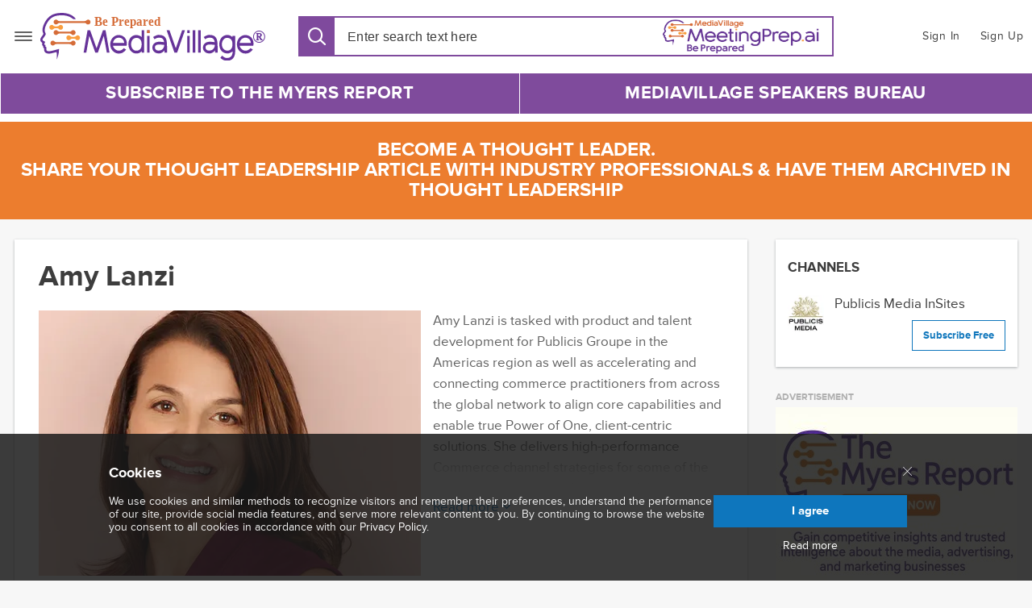

--- FILE ---
content_type: text/html; charset=utf-8
request_url: https://www.mediavillage.com/author/amy-lanzi/
body_size: 11578
content:
<!DOCTYPE html><html itemscope="" itemtype="https://schema.org/WebSite" lang="en" style="height: 100%;"><head prefix="og: http://ogp.me/ns# fb: http://ogp.me/ns/fb# "><meta content="text/html; charset=utf-8" http-equiv="Content-Type"/><meta content="MediaVillage, 2020. All rights reserved." name="copyright"/><meta content="initial-scale=1, maximum-scale=1, user-scalable=no, minimum-scale=1, width=device-width, height=device-height" name="viewport"/><meta content="yes" name="apple-mobile-web-app-capable"/><meta content="black" name="apple-mobile-web-app-status-bar-style"/><meta content="max-image-preview:large" name="robots"/><title>Amy Lanzi | MediaVillage</title><meta content="" name="description"/><link href="https://www.mediavillage.com/author/amy-lanzi/" rel="canonical"/><meta content="792507845" property="fb:admins"/><meta content="2352403891704299" property="fb:app_id"/><meta content="MediaVillage" property="og:site_name"/><meta content="profile" property="og:type"/><meta content="Amy Lanzi" property="og:title"/><meta content="" property="og:description"/><meta content="https://www.mediavillage.com/author/amy-lanzi/" property="og:url"/><meta content="https://www.mediavillage.com/media/authors/Lanzi_06.jpg" property="og:image"/><meta content="1010029439026926" property="fb:pages"/><meta content="summary_large_image" name="twitter:card"/><meta content="@MediaVillageCom" name="twitter:site"/><meta content="@MediaVillageCom" name="twitter:creator"/><meta content="Amy Lanzi" name="twitter:title"/><meta content="" name="twitter:description"/><meta content="https://www.mediavillage.com/media/authors/Lanzi_06.jpg" name="twitter:image"/><meta content="https://www.mediavillage.com/author/amy-lanzi/" itemprop="url"/><meta content="Amy Lanzi" itemprop="name"/><meta content="" itemprop="description"/><meta content="https://www.mediavillage.com/media/authors/Lanzi_06.jpg" itemprop="image"/><meta content="max-image-preview:large" name="robots"/><script>(function(w,d,s,l,i){w[l]=w[l]||[];w[l].push({'gtm.start':
new Date().getTime(),event:'gtm.js'});var f=d.getElementsByTagName(s)[0],
j=d.createElement(s),dl=l!='dataLayer'?'&l='+l:'';j.async=true;j.src=
'https://www.googletagmanager.com/gtm.js?id='+i+dl;f.parentNode.insertBefore(j,f);
})(window,document,'script','dataLayer','GTM-NXZH82W');</script><link as="font" crossorigin="" href="/static.284/build/fonts/fontawesome-webfont.af7ae505a9ee.woff2" rel="preload" type="font/woff2"/><link crossorigin="" href="https://tpc.googlesyndication.com" rel="preconnect"/><link crossorigin="" href="https://securepubads.g.doubleclick.net" rel="preconnect"/><link crossorigin="" href="https://www.googletagmanager.com" rel="preconnect"/><link crossorigin="" href="https://www.google-analytics.com" rel="preconnect"/><link href="/static.284/plugins/baron/baron.ddd04d26f5fe.css" rel="stylesheet"/><link href="/static.284/build/main.6d74cd3ce573.css" rel="stylesheet"/><link href="/static.284/build/author-detail.9575aaf0a83c.css" rel="stylesheet"/><script defer="" src="/static.284/build/date.a05b30f22a86.js"></script><script src="//use.typekit.net/blg3sjn.js"></script><script>try { Typekit.load(); } catch (e) { }</script><script type="text/javascript">
    const _sf_startpt = (new Date()).getTime();
  </script><script async="async" defer="" src="https://securepubads.g.doubleclick.net/tag/js/gpt.js"></script><script crossorigin="anonymous" integrity="sha256-ZosEbRLbNQzLpnKIkEdrPv7lOy9C27hHQ+Xp8a4MxAQ=" src="https://code.jquery.com/jquery-1.12.4.min.js" type="text/javascript"></script><script defer="" src="/static.284/plugins/dotdotdot/jquery.dotdotdot.min.a2fe486543d8.js"></script><script defer="" src="/static.284/plugins/baron/baron.min.ffae7d6ba270.js"></script><script defer="" src="/static.284/plugins/placeholder/jquery.placeholder.min.57533339c888.js"></script><script defer="" src="/static.284/js/csrf.04998f4da1b0.js"></script><script defer="" src="/static.284/build/main.39a3b75b8047.js"></script><script defer="" src="/static.284/js/dfp.d9b7b2f5d425.js"></script><script defer="" src="/static.284/js/blog.e9e64af893a9.js"></script><script defer="" src="/static.284/js/cookies-popup.99651987795c.js"></script><script defer="" src="/static.284/build/imageLazyLoad.bf94491adbdc.js"></script><script defer="" src="/static.284/js/author-detail.ac916dcb81b8.js"></script><link color="#5bbad5" href="/static.284/img/ico/safari-pinned-tab.7326d89fe77d.svg" rel="mask-icon"/><link href="/static.284/img/ico/favicon-48x48.7326d89fe77d.svg" rel="shortcut icon" type="image/x-icon"/><link href="/static.284/img/ico/apple-touch-icon.6ce81dd2e5cc.png" rel="apple-touch-icon"/><link href="/static.284/img/ico/faviconico.fadb55801196.ico" rel="icon"/><link href="/static.284/img/ico/57.41992842ce1f.png" rel="apple-touch-icon" sizes="57x57"/><link href="/static.284/img/ico/114.86258259227a.png" rel="apple-touch-icon" sizes="114x114"/><link href="/static.284/img/ico/72.5001517acf91.png" rel="apple-touch-icon" sizes="72x72"/><link href="/static.284/img/ico/144.b3b36e9644e0.png" rel="apple-touch-icon" sizes="144x144"/><link href="/static.284/img/ico/60.e1b5d186545a.png" rel="apple-touch-icon" sizes="60x60"/><link href="/static.284/img/ico/120.04ebdf71977d.png" rel="apple-touch-icon" sizes="120x120"/><link href="/static.284/img/ico/76.281a83831f9c.png" rel="apple-touch-icon" sizes="76x76"/><link href="/static.284/img/ico/152.2fd1c49aa393.png" rel="apple-touch-icon" sizes="152x152"/><link href="/static.284/img/ico/180.6ce81dd2e5cc.png" rel="apple-touch-icon" sizes="180x180"/><link href="/static.284/img/ico/192.d6d6c60d0ff5.png" rel="apple-touch-icon" sizes="192x192"/><script>
    var is_authenticated = "False";
  </script></head><body><noscript><iframe height="0" src="https://www.googletagmanager.com/ns.html?id=GTM-NXZH82W" style="display:none;visibility:hidden" width="0"></iframe></noscript><script src="/static.284/build/autosuggest.be69c1123900.js"></script><script defer="" src="/static.284/build/main-menu.873b2b566829.js"></script><header class="general-header general-header_search-active"><div class="wrapper general-header__content"><div class="header-logo"><nav class="main-menu_popup toggle"><span>Menu</span></nav><a aria-label="MediaVillage" class="logo" href="/"><img alt="MediaVillage logo" src="/static.284/img/main-mv-logos/mv-logo.ccad7c8c36a2.svg"/></a><div class="user-nav__mob-wrap"><nav class="user-nav"><a class="user-nav__link user-nav__link_button user-nav__link_mobile login-menu__btn" href="#login-menu" role="button"><i aria-hidden="true" class="mv mv-user toggle__icon"></i></a> <a aria-label="Sign In" class="user-nav__link" href="/accounts/login/" role="button">Sign In</a> <a aria-label="Sign Up" class="user-nav__link" href="/accounts/register/" role="button">Sign Up</a></nav></div></div><div class="header-main__search"><div class="search__wrap"><div class="search"><form action="/search" class="search__form"><button class="mv mv-search search__btn search__btn-open" type="button"></button><input aria-label="Search input" autocomplete="off" autofocus="" class="search__input" data-url="/search/autocomplete" id="search__input" list="header-ac-list" name="q" placeholder="Enter search text here" type="search" value=""/><datalist id="header-ac-list"></datalist><img alt="" class="search__form-search-logo" src="/static.284/img/meetingprep_ai.c2849bae54c3.png"/></form></div><nav class="user-nav"><a class="user-nav__link user-nav__link_button user-nav__link_mobile login-menu__btn" href="#login-menu" role="button"><i aria-hidden="true" class="mv mv-user toggle__icon"></i></a> <a aria-label="Sign In" class="user-nav__link" href="/accounts/login/?next=/author/amy-lanzi/" role="button">Sign In</a> <a aria-label="Sign Up" class="user-nav__link" href="/accounts/register/?next=/author/amy-lanzi/" role="button">Sign Up</a></nav></div></div></div><div class="wrapper general-header__menu"><div class="header-main__nav"><nav aria-label="Main menu navigation" class="main-menu__nav main-menu__nav_desktop"><a aria-label="Subscribe to The Myers Report" class="list__link" href="https://substack.com/@themyersreport" id="18" target="__blank">Subscribe to The Myers Report</a> <a aria-label="MediaVillage Speakers Bureau" class="list__link" href="https://join.mediavillage.com/" id="19" target="__blank">MediaVillage Speakers Bureau</a></nav></div></div></header><script defer="" src="/static.284/build/topics.c6f9db855ec8.js"></script><div class="upfront-popover advancing-diversity-popover"><div class="upfront-popover__row-wrap"><a class="upfront-popover__row upfront-popover__link" href="https://www.mediavillage.com/media/presentation/MediaVillage_Thought_Leadership_Publishing-2026_link.pdf" target="_blank"><span class="upfront-popover__text"><h2 class="upfront-popover__text-upper"><font size="5">Become a Thought Leader.<br/> Share your thought leadership article with industry professionals &amp; have them archived in Thought Leadership</font></h2></span></a></div></div><section class="author author_margin-top"><div class="wrapper"><div class="column-special-left box"><div class="author-title"><div class="author-title-top"><h1>Amy Lanzi</h1></div><div class="channel-author"><div class="author-detail-img-wrap"><img alt="Author image" class="author-detail-img" data-src="/media/authors/Lanzi_06.jpg.500x347_q85_box-104%2C0%2C5080%2C3456_crop_detail.jpg.webp" loading="lazy" onerror='this.src="/static.284/img/placeholder/empty_rectangle_light.28d29c9c5252.svg"' src="/static.284/img/placeholder/empty_rectangle_light.28d29c9c5252.svg"/></div><div class="description styling-text" style="visibility: hidden"><p>Amy Lanzi is tasked with product and talent development for Publicis Groupe in the Americas region as well as accelerating and connecting commerce practitioners from across the global network to align core capabilities and enable true Power of One, client-centric solutions. She delivers high-performance Commerce channel strategies for some of the largest clients such as Coty, GSK, Campbell’s, Mattel and many more.</p><p>Prior to Publicis, she spent over 20 years at Omnicom’s retail marketing agency TPN, where she was Managing Director of the New York office and responsible for driving the agency’s East Coast-based business and leading the expansion of its service offering, developing Commerce thought leadership perspectives and integrating with agency partners across the holding company. As one of TPN’s original employees, she helped grow the company from a team of 30 to 350 and expanded its presence to include offices in Chicago, San Francisco, Bentonville and London.</p></div><a class="arrow-expand" href="/author/amy-lanzi/">Read more <span class="fa fa-angle-down" title="Read more"></span></a></div></div><input class="tabs-url" data-tabs-url="/author/1329/articles" type="hidden"/><link href="/static.284/plugins/simplePagination/simplePagination.7f6ea99cb255.css" rel="stylesheet"/><script defer="" src="/static.284/plugins/simplePagination/jquery.simplePagination.94bfffe0da6b.js"></script><script defer="" src="/static.284/build/tab-categories.d641ce21988b.js"></script><ul class="news-categories-list"><li aria-label="Open the latest news tab" class="active tabs" data-type="latest">Latest</li><li aria-label="Open the popular tab" class="tabs" data-type="popular">Popular</li></ul><div class="list-articles" id="artciles-box"><div class="content"></div></div><div class="b-pg"></div></div><div class="column-special-right"><div class="author-channels box"><p class="author-channels-title">channels</p><div class="author-desk"><div class="channel-info"><figure><a class="channel-info-logo-link" href="/microsite/publicis-media/"><img alt="Publicis Media InSites" data-src="/media/channels/PublicisMedia_-_CROPPED_1.jpg.60x60_q100.jpg.webp" loading="lazy" onerror='this.src="/static.284/img/placeholder/empty_rectangle_light.28d29c9c5252.svg"' src="/static.284/img/placeholder/empty_rectangle_light.28d29c9c5252.svg"/></a></figure><div class="channel-info-text"><h4 class="channel-title"><a class="channel-title-link" href="/microsite/publicis-media/">Publicis Media InSites</a></h4><ul class="channel-popularity-counter"><li><span>138</span> articles</li><li><span>0</span> shares</li></ul><button class="button button-clear button-animated-hover subscribe-button popup-subscription" data-id="272" data-name="Publicis Media InSites" data-type="channel" data-url="/channel/publicis-media/subscribe/">Subscribe Free</button></div></div></div></div><div class="b-sidebar"><div class="side-row"><div class="side-cell"><div class="ads-cell advertisement"><h4 class="title">ADVERTISEMENT</h4><div data-articleid="" data-channel="" data-contributor="Amy Lanzi" data-kw="" data-page="contributor" data-promotion="/media/banners/Myers_Report_300x250__june2025_aTEi0sd.jpg" data-promotion-link="https://www.mediavillage.com/media/presentation/The_Myers_Report_2026_Subscription_Rate_Card_8.pdf" data-size="[300, 250]" data-topic="" id="author-top" name="advertisement-cell"></div></div><script type="text/javascript">
  if (window.ads && !window.ads.includes('author-top')) {
    const slot = document.getElementById('author-top');
    dfpSetup(slot)
  }
</script></div><div class="side-cell"><div class="ads-cell advertisement"><h4 class="title">ADVERTISEMENT</h4><div data-articleid="" data-channel="" data-contributor="Amy Lanzi" data-kw="" data-page="contributor" data-promotion="/media/banners/Myers_Report_300x600_june_2025.jpg" data-promotion-link="https://substack.com/@themyersreport" data-size="[300, 600]" data-topic="" id="author-bottom" name="advertisement-cell"></div></div><script type="text/javascript">
  if (window.ads && !window.ads.includes('author-bottom')) {
    const slot = document.getElementById('author-bottom');
    dfpSetup(slot)
  }
</script></div><section class="box home__block__jm-videos"><div class="box-column jm-videos"><header><h4>Jack Myers Profiles in Leadership Conversations</h4></header><div class="list-wrap"><div class="list scroller"><div class="scroller__track"><div class="scroller__bar"></div></div><div class="list__item"><a class="jm-videos__logo-wrap" href="/article/feeding-the-human-spirit-how-kroger-precision-marketing-powered-by-8451-is-navigating-data-ai-and-humanity-in-retail-media-video/?video=dyE3Dii3sJM" target="_blank"><figure class=""><img alt="Feeding the Human Spirit: How Kroger Precision Marketing Powered by 84.51° is Navigating Data, AI, and Humanity in Retail Media (Video) logo" class="jm-videos__logo" data-src="/media/articles/image-cover-1764771661084.190x130_q85_box-0%2C70%2C480%2C403_crop.png.webp" loading="lazy" onerror='this.src="/static.284/img/placeholder/empty_rectangle_light.28d29c9c5252.svg"' src="/static.284/img/placeholder/empty_rectangle_light.28d29c9c5252.svg"/></figure></a><div class="jm-videos__info-wrap"><a class="jm-videos__info-title" href="/article/feeding-the-human-spirit-how-kroger-precision-marketing-powered-by-8451-is-navigating-data-ai-and-humanity-in-retail-media-video/?video=dyE3Dii3sJM" target="_blank">Feeding the Human Spirit: How Kroger Precision Marketing Powered by 84.51° is Navigating Data, AI, and Humanity in Retail Media (Video)</a><div class="jm-videos__info-data-wrap"><span class="jm-videos__info-data"><time data-format="DATE_SHORT" data-locale="en-CA" datetime="2025-12-02T07:46:43.349000-05:00"></time></span> <span class="jm-videos__info-video-length"><span><i class="mv mv-clock"></i></span> 24:29</span></div></div></div><div class="list__item"><a class="jm-videos__logo-wrap" href="/article/hearsts-enduring-heart-david-carey-on-building-a-modern-powerhouse-with-humanistic-roots/?video=6374627193112" target="_blank"><figure class=""><img alt="Hearst’s Enduring Heart: David Carey on Building a Modern Powerhouse with Humanistic Roots (Video) logo" class="jm-videos__logo" data-src="/media/articles/image-cover-1752149071596.190x130_q85_box-0%2C217%2C1280%2C1105_crop.png.webp" loading="lazy" onerror='this.src="/static.284/img/placeholder/empty_rectangle_light.28d29c9c5252.svg"' src="/static.284/img/placeholder/empty_rectangle_light.28d29c9c5252.svg"/></figure></a><div class="jm-videos__info-wrap"><a class="jm-videos__info-title" href="/article/hearsts-enduring-heart-david-carey-on-building-a-modern-powerhouse-with-humanistic-roots/?video=6374627193112" target="_blank">Hearst’s Enduring Heart: David Carey on Building a Modern Powerhouse with Humanistic Roots (Video)</a><div class="jm-videos__info-data-wrap"><span class="jm-videos__info-data"><time data-format="DATE_SHORT" data-locale="en-CA" datetime="2025-07-08T07:00:00-04:00"></time></span> <span class="jm-videos__info-video-length"><span><i class="mv mv-clock"></i></span> 48:12</span></div></div></div><div class="list__item"><a class="jm-videos__logo-wrap" href="/article/kindness-creativity-and-co-intelligence-andrew-swinands-playbook-for-human-centered-growth-video/?video=6374150691112" target="_blank"><figure class=""><img alt="Kindness, Creativity, and Co-Intelligence: Andrew Swinand’s Playbook for Human-Centered Growth (Video) logo" class="jm-videos__logo" data-src="/media/articles/image-cover-1750764322794.190x130_q85_box-0%2C229%2C1280%2C1117_crop.png.webp" loading="lazy" onerror='this.src="/static.284/img/placeholder/empty_rectangle_light.28d29c9c5252.svg"' src="/static.284/img/placeholder/empty_rectangle_light.28d29c9c5252.svg"/></figure></a><div class="jm-videos__info-wrap"><a class="jm-videos__info-title" href="/article/kindness-creativity-and-co-intelligence-andrew-swinands-playbook-for-human-centered-growth-video/?video=6374150691112" target="_blank">Kindness, Creativity, and Co-Intelligence: Andrew Swinand’s Playbook for Human-Centered Growth (Video)</a><div class="jm-videos__info-data-wrap"><span class="jm-videos__info-data"><time data-format="DATE_SHORT" data-locale="en-CA" datetime="2025-06-24T07:00:00-04:00"></time></span> <span class="jm-videos__info-video-length"><span><i class="mv mv-clock"></i></span> 38:28</span></div></div></div><div class="list__item"><a class="jm-videos__logo-wrap" href="/article/five-reasons-why-you-should-watch-this-conversation-on-leadership-in-the-age-of-ai/?video=-EOBoISkbC0" target="_blank"><figure class=""><img alt="Five Reasons Why You Should Watch this Conversation on Leadership in the Age of AI logo" class="jm-videos__logo" data-src="/media/articles/maxresdefault_Xwp6pO3.jpg.190x130_q85_box-0%2C192%2C1280%2C1080_crop.png.webp" loading="lazy" onerror='this.src="/static.284/img/placeholder/empty_rectangle_light.28d29c9c5252.svg"' src="/static.284/img/placeholder/empty_rectangle_light.28d29c9c5252.svg"/></figure></a><div class="jm-videos__info-wrap"><a class="jm-videos__info-title" href="/article/five-reasons-why-you-should-watch-this-conversation-on-leadership-in-the-age-of-ai/?video=-EOBoISkbC0" target="_blank">Five Reasons Why You Should Watch this Conversation on Leadership in the Age of AI</a><div class="jm-videos__info-data-wrap"><span class="jm-videos__info-data"><time data-format="DATE_SHORT" data-locale="en-CA" datetime="2025-06-17T07:00:00-04:00"></time></span> <span class="jm-videos__info-video-length"><span><i class="mv mv-clock"></i></span> 38:05</span></div></div></div><div class="list__item"><a class="jm-videos__logo-wrap" href="/article/vision-of-our-collective-future-jack-myers-in-conversation-with-global-futurist-david-houle-video/?video=6372756226112" target="_blank"><figure class=""><img alt="Vision of Our Collective Future: Jack Myers in Conversation with Global Futurist David Houle (Video) logo" class="jm-videos__logo" data-src="/media/articles/image-cover-1749028454701.190x130_q85_box-0%2C206%2C1280%2C1094_crop.png.webp" loading="lazy" onerror='this.src="/static.284/img/placeholder/empty_rectangle_light.28d29c9c5252.svg"' src="/static.284/img/placeholder/empty_rectangle_light.28d29c9c5252.svg"/></figure></a><div class="jm-videos__info-wrap"><a class="jm-videos__info-title" href="/article/vision-of-our-collective-future-jack-myers-in-conversation-with-global-futurist-david-houle-video/?video=6372756226112" target="_blank">Vision of Our Collective Future: Jack Myers in Conversation with Global Futurist David Houle (Video)</a><div class="jm-videos__info-data-wrap"><span class="jm-videos__info-data"><time data-format="DATE_SHORT" data-locale="en-CA" datetime="2025-06-03T10:59:17.027000-04:00"></time></span> <span class="jm-videos__info-video-length"><span><i class="mv mv-clock"></i></span> 12:00</span></div></div></div><div class="list__item"><a class="jm-videos__logo-wrap" href="/article/pre-upfront-conversation-with-irwin-gotlieb-advertisings-visionary-strategist-video/?video=6372378868112" target="_blank"><figure class=""><img alt="Pre-Upfront Conversation with Irwin Gotlieb, Advertising's Visionary Strategist (VIDEO) logo" class="jm-videos__logo" data-src="/media/articles/image-cover-1746619239177.190x130_q85_box-0%2C222%2C1280%2C1110_crop.png.webp" loading="lazy" onerror='this.src="/static.284/img/placeholder/empty_rectangle_light.28d29c9c5252.svg"' src="/static.284/img/placeholder/empty_rectangle_light.28d29c9c5252.svg"/></figure></a><div class="jm-videos__info-wrap"><a class="jm-videos__info-title" href="/article/pre-upfront-conversation-with-irwin-gotlieb-advertisings-visionary-strategist-video/?video=6372378868112" target="_blank">Pre-Upfront Conversation with Irwin Gotlieb, Advertising's Visionary Strategist (VIDEO)</a><div class="jm-videos__info-data-wrap"><span class="jm-videos__info-data"><time data-format="DATE_SHORT" data-locale="en-CA" datetime="2025-05-07T07:00:00-04:00"></time></span> <span class="jm-videos__info-video-length"><span><i class="mv mv-clock"></i></span> 33:45</span></div></div></div><div class="list__item"><a class="jm-videos__logo-wrap" href="/article/leading-with-purpose-in-the-age-of-ai-lessons-from-linkedins-matt-derella-video/?video=6370197666112" target="_blank"><figure class=""><img alt="Leading with Purpose in the Age of AI: Lessons from LinkedIn’s Matt Derella (Video) logo" class="jm-videos__logo" data-src="/media/articles/image-cover-1742915037738.190x130_q85_box-0%2C220%2C1280%2C1108_crop.png.webp" loading="lazy" onerror='this.src="/static.284/img/placeholder/empty_rectangle_light.28d29c9c5252.svg"' src="/static.284/img/placeholder/empty_rectangle_light.28d29c9c5252.svg"/></figure></a><div class="jm-videos__info-wrap"><a class="jm-videos__info-title" href="/article/leading-with-purpose-in-the-age-of-ai-lessons-from-linkedins-matt-derella-video/?video=6370197666112" target="_blank">Leading with Purpose in the Age of AI: Lessons from LinkedIn’s Matt Derella (Video)</a><div class="jm-videos__info-data-wrap"><span class="jm-videos__info-data"><time data-format="DATE_SHORT" data-locale="en-CA" datetime="2025-03-25T10:56:49.780000-04:00"></time></span> <span class="jm-videos__info-video-length"><span><i class="mv mv-clock"></i></span> 37:18</span></div></div></div><div class="list__item"><a class="jm-videos__logo-wrap" href="/article/joseph-jaffe-on-leadership-innovation-happiness-and-the-future-of-business-a-conversation-with-jack-myers/?video=mcWzd6ce9A4" target="_blank"><figure class=""><img alt="Joseph Jaffe on Leadership, Innovation, Happiness, and the Future of Business: A Conversation with Jack Myers (Video) logo" class="jm-videos__logo" data-src="/media/articles/tmpv7s0kfkp.190x130_q85_box-0%2C71%2C480%2C404_crop.jpg.webp" loading="lazy" onerror='this.src="/static.284/img/placeholder/empty_rectangle_light.28d29c9c5252.svg"' src="/static.284/img/placeholder/empty_rectangle_light.28d29c9c5252.svg"/></figure></a><div class="jm-videos__info-wrap"><a class="jm-videos__info-title" href="/article/joseph-jaffe-on-leadership-innovation-happiness-and-the-future-of-business-a-conversation-with-jack-myers/?video=mcWzd6ce9A4" target="_blank">Joseph Jaffe on Leadership, Innovation, Happiness, and the Future of Business: A Conversation with Jack Myers (Video)</a><div class="jm-videos__info-data-wrap"><span class="jm-videos__info-data"><time data-format="DATE_SHORT" data-locale="en-CA" datetime="2025-03-12T08:13:26.871000-04:00"></time></span> <span class="jm-videos__info-video-length"><span><i class="mv mv-clock"></i></span> 43:16</span></div></div></div><div class="list__item"><a class="jm-videos__logo-wrap" href="/article/kindness-is-strength-jack-myers-and-luisa-diaz-discuss-the-power-of-leadership-and-compassion-video/?video=toNaOWMLsjI" target="_blank"><figure class=""><img alt="Kindness Is Strength: Jack Myers and Luisa Diaz Discuss the Power of Leadership and Compassion (Video) logo" class="jm-videos__logo" data-src="/media/articles/tmp77fgwsfb.190x130_q85_box-0%2C75%2C480%2C408_crop.jpg.webp" loading="lazy" onerror='this.src="/static.284/img/placeholder/empty_rectangle_light.28d29c9c5252.svg"' src="/static.284/img/placeholder/empty_rectangle_light.28d29c9c5252.svg"/></figure></a><div class="jm-videos__info-wrap"><a class="jm-videos__info-title" href="/article/kindness-is-strength-jack-myers-and-luisa-diaz-discuss-the-power-of-leadership-and-compassion-video/?video=toNaOWMLsjI" target="_blank">Kindness Is Strength: Jack Myers and Luisa Diaz Discuss the Power of Leadership and Compassion (Video)</a><div class="jm-videos__info-data-wrap"><span class="jm-videos__info-data"><time data-format="DATE_SHORT" data-locale="en-CA" datetime="2025-02-24T12:37:52.772000-05:00"></time></span> <span class="jm-videos__info-video-length"><span><i class="mv mv-clock"></i></span> 33:03</span></div></div></div><div class="list__item"><a class="jm-videos__logo-wrap" href="/article/gemma-atkinson-on-the-power-of-culture-empathy-and-innovation-at-active-media-services-ams/?video=xtJobudxi7g" target="_blank"><figure class=""><img alt="Gemma Atkinson on the Power of Culture, Empathy, and Innovation at Active Media Services, (AMS) logo" class="jm-videos__logo" data-src="/media/articles/tmpe3a6bipt.190x130_q85_box-0%2C80%2C480%2C413_crop.jpg.webp" loading="lazy" onerror='this.src="/static.284/img/placeholder/empty_rectangle_light.28d29c9c5252.svg"' src="/static.284/img/placeholder/empty_rectangle_light.28d29c9c5252.svg"/></figure></a><div class="jm-videos__info-wrap"><a class="jm-videos__info-title" href="/article/gemma-atkinson-on-the-power-of-culture-empathy-and-innovation-at-active-media-services-ams/?video=xtJobudxi7g" target="_blank">Gemma Atkinson on the Power of Culture, Empathy, and Innovation at Active Media Services, (AMS)</a><div class="jm-videos__info-data-wrap"><span class="jm-videos__info-data"><time data-format="DATE_SHORT" data-locale="en-CA" datetime="2025-01-29T07:00:00-05:00"></time></span> <span class="jm-videos__info-video-length"><span><i class="mv mv-clock"></i></span> 31:07</span></div></div></div><div class="list__item"><a class="jm-videos__logo-wrap" href="/article/rishad-tobaccowala-on-the-future-of-work-creativity-and-leadership/?video=6367212996112" target="_blank"><figure class=""><img alt="Rishad Tobaccowala on the Future of Work, Creativity, and Leadership logo" class="jm-videos__logo" data-src="/media/articles/image-cover-1737551407635.190x130_q85_box-0%2C202%2C1280%2C1090_crop.png.webp" loading="lazy" onerror='this.src="/static.284/img/placeholder/empty_rectangle_light.28d29c9c5252.svg"' src="/static.284/img/placeholder/empty_rectangle_light.28d29c9c5252.svg"/></figure></a><div class="jm-videos__info-wrap"><a class="jm-videos__info-title" href="/article/rishad-tobaccowala-on-the-future-of-work-creativity-and-leadership/?video=6367212996112" target="_blank">Rishad Tobaccowala on the Future of Work, Creativity, and Leadership</a><div class="jm-videos__info-data-wrap"><span class="jm-videos__info-data"><time data-format="DATE_SHORT" data-locale="en-CA" datetime="2025-01-22T07:00:00-05:00"></time></span> <span class="jm-videos__info-video-length"><span><i class="mv mv-clock"></i></span> 48:15</span></div></div></div><div class="list__item"><a class="jm-videos__logo-wrap" href="/article/medias-new-power-plays-brian-wieser-breaks-down-consolidation-ai-and-the-future-of-advertising-video/?video=YpWX4b7A7Kw" target="_blank"><figure class=""><img alt='Media’s New Power Plays: Brian Wieser Breaks Down Consolidation, AI, and the Future of Advertising" (Video) logo' class="jm-videos__logo" data-src="/media/articles/tmpup8bfqtm.190x130_q85_box-0%2C68%2C480%2C401_crop.jpg.webp" loading="lazy" onerror='this.src="/static.284/img/placeholder/empty_rectangle_light.28d29c9c5252.svg"' src="/static.284/img/placeholder/empty_rectangle_light.28d29c9c5252.svg"/></figure></a><div class="jm-videos__info-wrap"><a class="jm-videos__info-title" href="/article/medias-new-power-plays-brian-wieser-breaks-down-consolidation-ai-and-the-future-of-advertising-video/?video=YpWX4b7A7Kw" target="_blank">Media’s New Power Plays: Brian Wieser Breaks Down Consolidation, AI, and the Future of Advertising" (Video)</a><div class="jm-videos__info-data-wrap"><span class="jm-videos__info-data"><time data-format="DATE_SHORT" data-locale="en-CA" datetime="2024-12-11T15:28:56.456000-05:00"></time></span> <span class="jm-videos__info-video-length"><span><i class="mv mv-clock"></i></span> 34:22</span></div></div></div><div class="list__item"><a class="jm-videos__logo-wrap" href="/article/bcgs-david-verklin-discusses-leadership-creativity-and-the-future-of-advertising-video/?video=KY0kAZpqJK4" target="_blank"><figure class=""><img alt="BCG’s David Verklin Discusses Leadership, Creativity, and the Future of Advertising (VIDEO) logo" class="jm-videos__logo" data-src="/media/articles/tmpb5lv6phm.190x130_q85_box-0%2C64%2C480%2C397_crop.jpg.webp" loading="lazy" onerror='this.src="/static.284/img/placeholder/empty_rectangle_light.28d29c9c5252.svg"' src="/static.284/img/placeholder/empty_rectangle_light.28d29c9c5252.svg"/></figure></a><div class="jm-videos__info-wrap"><a class="jm-videos__info-title" href="/article/bcgs-david-verklin-discusses-leadership-creativity-and-the-future-of-advertising-video/?video=KY0kAZpqJK4" target="_blank">BCG’s David Verklin Discusses Leadership, Creativity, and the Future of Advertising (VIDEO)</a><div class="jm-videos__info-data-wrap"><span class="jm-videos__info-data"><time data-format="DATE_SHORT" data-locale="en-CA" datetime="2024-10-22T07:00:00-04:00"></time></span> <span class="jm-videos__info-video-length"><span><i class="mv mv-clock"></i></span> 35:05</span></div></div></div><div class="list__item"><a class="jm-videos__logo-wrap" href="/article/a-candid-conversation-with-doug-herzog-on-the-future-of-television-video/?video=yzY3WQhNA1M" target="_blank"><figure class=""><img alt="A Candid Conversation with Doug Herzog on the Future of Television (VIDEO) logo" class="jm-videos__logo" data-src="/media/articles/tmpebkcyyt1.190x130_q85_box-0%2C74%2C480%2C407_crop.jpg.webp" loading="lazy" onerror='this.src="/static.284/img/placeholder/empty_rectangle_light.28d29c9c5252.svg"' src="/static.284/img/placeholder/empty_rectangle_light.28d29c9c5252.svg"/></figure></a><div class="jm-videos__info-wrap"><a class="jm-videos__info-title" href="/article/a-candid-conversation-with-doug-herzog-on-the-future-of-television-video/?video=yzY3WQhNA1M" target="_blank">A Candid Conversation with Doug Herzog on the Future of Television (VIDEO)</a><div class="jm-videos__info-data-wrap"><span class="jm-videos__info-data"><time data-format="DATE_SHORT" data-locale="en-CA" datetime="2024-09-26T06:30:00-04:00"></time></span> <span class="jm-videos__info-video-length"><span><i class="mv mv-clock"></i></span> 29:02</span></div></div></div><div class="list__item"><a class="jm-videos__logo-wrap" href="/article/Unlocking-the-Future-of-Media-Michael-Strober-on-Nexstars-Bold-Strategy-Local-Power-and-the-New-Era-of-Broadcast-News/?video=so50C52VwX4" target="_blank"><figure class=""><img alt="Unlocking the Future of Media: Michael Strober on Nexstar’s Bold Strategy, Local Power, and the New Era of Broadcast News (VIDEO) logo" class="jm-videos__logo" data-src="/media/articles/tmpgs7am3ni.190x130_q85_box-0%2C78%2C480%2C411_crop.jpg.webp" loading="lazy" onerror='this.src="/static.284/img/placeholder/empty_rectangle_light.28d29c9c5252.svg"' src="/static.284/img/placeholder/empty_rectangle_light.28d29c9c5252.svg"/></figure></a><div class="jm-videos__info-wrap"><a class="jm-videos__info-title" href="/article/Unlocking-the-Future-of-Media-Michael-Strober-on-Nexstars-Bold-Strategy-Local-Power-and-the-New-Era-of-Broadcast-News/?video=so50C52VwX4" target="_blank">Unlocking the Future of Media: Michael Strober on Nexstar’s Bold Strategy, Local Power, and the New Era of Broadcast News (VIDEO)</a><div class="jm-videos__info-data-wrap"><span class="jm-videos__info-data"><time data-format="DATE_SHORT" data-locale="en-CA" datetime="2024-09-18T10:56:22-04:00"></time></span> <span class="jm-videos__info-video-length"><span><i class="mv mv-clock"></i></span> 30:42</span></div></div></div></div></div></div></section><div class="side-cell 4"><section class="box"><div class="featured-video__block box-column"><h4 class="featured-video__title">Featured Videos</h4><div class="featured-video__main"><div class="featured-video content-labels__wrapper"><div class="content-labels"></div><a class="featured-video__img-block" href="/article/about-that-with-carl-mayer-alaina-donnellon-episode-10-political-spending/?video=Y1ynUsbMwqk"><img alt='Thumbnail for video of article: "About That with Carl Mayer:" Alaina Donnellon (Episode 10: Political Spending)' class="featured-video__img" data-src="https://i.ytimg.com/vi/Y1ynUsbMwqk/hqdefault.jpg" loading="lazy" onerror='this.src="/static.284/img/placeholder/empty_rectangle_light.28d29c9c5252.svg"' src="/static.284/img/placeholder/empty_rectangle_light.28d29c9c5252.svg"/></a> <a class="featured-video__name-link" href="/article/about-that-with-carl-mayer-alaina-donnellon-episode-10-political-spending/"><h5 class="featured-video__name ellipsis">"About That with Carl Mayer:" Alaina Donnellon (Episode 10: Political Spending) - By Carl Mayer</h5></a><div class="featured-video__description"><time class="featured-video__date" data-format="DATE_MED" datetime="2025-12-16T12:00:00-05:00"></time></div></div><div class="featured-video__more"><h6 class="featured-video__more-title">More Videos:</h6><div class="featured-video__more-content"><div class="featured-video__more-i-wrap"><a class="featured-video__more-i" href="/article/local-advertisers-are-competing-with-national-brandsand-winning/?video=NNw8lwJR_EE"><img alt="Thumbnail for video of article: Local Advertisers are Competing with National Brands...and Winning (Video)" data-src="https://i.ytimg.com/vi/NNw8lwJR_EE/hqdefault.jpg" loading="lazy" onerror='this.src="/static.284/img/placeholder/empty_rectangle_light.28d29c9c5252.svg"' src="/static.284/img/placeholder/empty_rectangle_light.28d29c9c5252.svg"/></a> <a class="featured-video__more-i-desc" href="/article/local-advertisers-are-competing-with-national-brandsand-winning/?video=NNw8lwJR_EE">Local Advertisers are Competing with National Brands...and Winning (Video)</a></div><div class="featured-video__more-i-wrap"><a class="featured-video__more-i" href="/article/hispanic-leadership-roundtable-inclusion-mentorship-and-building-the-next-generation/?video=6382112501112"><img alt="Thumbnail for video of article: Hispanic Leadership Roundtable: Inclusion, Mentorship, and Building the Next Generation (Video)" data-src="https://cf-images.eu-west-1.prod.boltdns.net/v1/static/3328728639001/b5d47182-acbc-4fe2-a80f-b37c1dbb24b5/c81ecd17-d589-4cd7-9dba-5348566ad6e4/1280x720/match/image.jpg" loading="lazy" onerror='this.src="/static.284/img/placeholder/empty_rectangle_light.28d29c9c5252.svg"' src="/static.284/img/placeholder/empty_rectangle_light.28d29c9c5252.svg"/></a> <a class="featured-video__more-i-desc" href="/article/hispanic-leadership-roundtable-inclusion-mentorship-and-building-the-next-generation/?video=6382112501112">Hispanic Leadership Roundtable: Inclusion, Mentorship, and Building the Next Generation (Video)</a></div><div class="featured-video__more-i-wrap"><a class="featured-video__more-i" href="/article/the-ad-council-and-dollar-general-literacy-foundation-celebrate-15-years-of-promoting-adult-education/?video=iNZ9C-ciXX4"><img alt="Thumbnail for video of article: The Ad Council and Dollar General Literacy Foundation Celebrate 15 Years of Promoting Adult Education" data-src="https://i.ytimg.com/vi/iNZ9C-ciXX4/hqdefault.jpg" loading="lazy" onerror='this.src="/static.284/img/placeholder/empty_rectangle_light.28d29c9c5252.svg"' src="/static.284/img/placeholder/empty_rectangle_light.28d29c9c5252.svg"/></a> <a class="featured-video__more-i-desc" href="/article/the-ad-council-and-dollar-general-literacy-foundation-celebrate-15-years-of-promoting-adult-education/?video=iNZ9C-ciXX4">The Ad Council and Dollar General Literacy Foundation Celebrate 15 Years of Promoting Adult Education</a></div></div></div></div></div></section></div></div></div></div></div></section><script defer="" src="https://www.google.com/recaptcha/api.js?render=explicit"></script><script defer="" src="/static.284/build/subscribe-popup.b491456273a3.js"></script><div class="subscribe-popup_container"><div class="subscribe-popup"><i class="mv mv-close"></i><div class="subscribe-popup_icon"><i class="fa fa-envelope-o"></i></div><p class="title">The insights you need, in your inbox daily</p><p class="subscribe-text"></p><p class="channel-name"></p><div class="form form__input-container"><span aria-hidden="true" class="mv mv-mail"></span><input id="g-recaptcha-site-key" type="hidden" value="6Lf8qU4fAAAAAAxJmPqVHUX2yFSL2xOcVPhlSxyP"/><input class="form__input" name="g-recaptcha-response" type="hidden" value=""/><input class="form__input" name="email" placeholder="E-mail" required="" type="email"/><div class="form__error-container">Please, enter email in correct format</div><button class="button-primary subscribe">OK</button><button aria-label="Subscribe" class="button-primary subscribe-button-popup"><span class="preloader"><span aria-hidden="true" class="fa fa-spinner fa-spin"></span> Loading ...</span> Subscribe</button></div><button class="button-primary change-email" style="display: none;">Change Email</button></div><input name="token" type="hidden" value="6m0to3k6lBmaeeoCR7gFXeMKf7JuJmtfkE0XsAdUyl7WmNC4EtBq9atDfpjfs3EC"/><div class="custom-captcha"></div></div><nav aria-label="Main menu navigation" class="main-menu_popup-wrapper"><section class="main-menu_content"><div class="main-menu_content-section custom-scrollbar"><ul class="main-menu_content-section_list"><li class="main-menu_item page mobile"><a href="https://substack.com/@themyersreport"><span>Subscribe to The Myers Report</span></a></li><li class="main-menu_item page mobile"><a href="https://join.mediavillage.com/"><span>MediaVillage Speakers Bureau</span></a></li><li class="main-menu_item page"><a href="https://www.mediavillage.com/media/presentation/Myers_TheTaoofLeadership_Sample.pdf" target="_blank"><span>"Tao of Leadership" Sample Chapter</span></a></li><li class="main-menu_item page"><a href="https://www.mediavillage.com/order-new-book/" target="_blank"><span>Order "The Tao of Leadership" by Jack Myers</span></a></li><li class="main-menu_item page"><a href="https://youtu.be/jyDJmbtqcF4?si=mdHp4guAOz_TIpXa" target="_blank"><span>Jack Myers 2-minute Video</span></a></li><li class="main-menu_item page"><a href="https://www.mediavillage.com/media/presentation/MediaVillage_Thought_Leadership_Publishing-2026_link.pdf" target="_blank"><span>MediaVillage Thought Leadership Success</span></a></li><li class="main-menu_item page"><a href="https://www.mediavillage.com/media/presentation/MediaVillage_ThoughtLeaders_Self-Publishing-User_Guidlines_2025.pdf" target="_blank"><span>Thought Leadership Self Publishing Manual</span></a></li><li class="main-menu_item page"><a href="https://www.mediavillage.com/media/presentation/The_Myers_Report_2026_Subscription_Rate_Card_8.pdf" target="_blank"><span>The Myers Report - Marketplace Assessment Research</span></a></li><li class="main-menu_item page"><a href="https://www.mediavillage.com/microsite/mediavillage-press-releases/" target="_blank"><span>MediaVillage Press Releases</span></a></li><li class="main-menu_item page"><a href="https://www.mediavillage.com/article/upfronts-digital-newfronts-growthfronts-and-playfronts-calendar-for-2025/" target="_blank"><span>2025 Upfronts and NewFronts Calendar</span></a></li><li class="main-menu_item page"><a href="https://www.mediavillage.com/pricing/" target="_blank"><span>Self-Publishing Content Communications Packages</span></a></li><li class="main-menu_item page"><a href="https://www.mediavillage.com/about-us/"><span>About MediaVillage</span></a></li><li class="main-menu_item page"><a href="https://www.mediavillage.com/membership/"><span>Become a Member</span></a></li><li class="main-menu_item page"><a href="https://www.mediavillage.com/media/menu_item_files/2022_MEDIAVILLAGE_TERMS_AND_CONDITIONS_2022.pdf" target="_blank"><span>Membership Terms and Conditions</span></a></li></ul></div><section class="main-menu_content-slider"></section></section></nav><footer class="footer"><div class="footer__wrapper footer__wrapper-top"><div class="footer__logo-wrap not-tablet-responsive"><a aria-label="MediaVillage logo" class="logo" href="/"><img alt="MediaVillage white logo" src="/static.284/img/main-mv-logos/mv-logo.ccad7c8c36a2.svg"/></a></div><dl class="footer__channel-block-title not-tablet-responsive"><dt>MyersBizNet, Inc.</dt></dl><div class="footer__channel-block not-tablet-responsive"><a href="https://substack.com/@themyersreport">Subscribe to The Myers Report</a> / <a href="https://join.mediavillage.com/">MediaVillage Speakers Bureau</a></div><div class="footer__line"></div></div><div class="footer__wrapper footer__wrapper-bottom"><div class="footer__column2 not-tablet-responsive footer__company"><div class="footer__company-header footer__header">Company</div><nav><ul class="footer__company-ul"><li class="footer__company-li"><a aria-label="About Us" href="/about-us/">About Us</a></li><li class="footer__company-li"><a aria-label="Contact Us" href="/contact-us/">Contact Us</a></li><li class="footer__company-li"><a aria-label="Privacy Policy" href="/privacy-policy/">Privacy Policy</a></li><li class="footer__company-li"><a aria-label="Cookie Policy" href="/cookie-policy/">Cookie Policy</a></li><li class="footer__company-li"><a aria-label="Terms of Use" href="/terms-of-use/">Terms of Use</a></li><li class="footer__company-li"><a aria-label="Partner Showcase" href="/partner-showcase/">Partner Showcase</a></li></ul></nav></div><div class="not-tablet-responsive footer__follow-us"><div class="footer__header">Follow us</div><ul class="social social__list"><li class="list__item"><a aria-label="Follow us on Facebook" class="list__link color-animated-hover facebook" href="https://www.facebook.com/pages/Media-Village/1010029439026926" target="_blank" title="Follow us on Facebook"><i aria-hidden="true" class="fa fa-facebook list__icon"></i></a></li><li class="list__item"><a aria-label="Follow us on LinkedIn" class="list__link color-animated-hover linkedin" href="https://www.linkedin.com/company/mediavillage-com/" target="_blank" title="Follow us on LinkedIn"><i aria-hidden="true" class="fa fa-linkedin list__icon"></i></a></li><li class="list__item"><a aria-label="Follow us on Instagram" class="list__link color-animated-hover instagram" href="https://instagram.com/mediavillageorg/" target="_blank" title="Follow us on Instagram"><i aria-hidden="true" class="fa fa-instagram list__icon"></i></a></li><li class="list__item"><a aria-label="Rss" class="list__link color-animated-hover rss" href="/rss" title="Rss"><i aria-hidden="true" class="fa fa-rss list__icon"></i></a></li></ul></div><div class="footer__column3 not-tablet-responsive"><div class="footer__header">Our reports</div><p class="footer__text">Advertising, Shopper Marketing &amp; Trade Communications Spending Data and Forecast.</p><a class="footer__button" href="/whitepapers/">Get our reports</a></div><div class="footer__column3 not-tablet-responsive get-in-touch"><div class="footer__header">GET IN TOUCH</div><p class="footer__text">We'd like to hear from you! Call us, send us an email or request a meeting.</p><a class="footer__button" href="/contact-us/">Contact Us</a></div><div class="footer__column4 not-tablet-responsive"><div class="footer__header">Receive e-mail News &amp; Updates</div><p class="footer__text">Thank you for visiting MediaVillage.com. Subscribe for free to receive our e-reports and weekly updates.</p><a class="footer__button" href="/accounts/register/">Sign Up</a></div></div><p class="footer__copyright">© 2026 MediaVillage is a registered trademark of MyersBizNet. All rights reserved</p></footer><div class="cookies-popup"><div class="cookies-popup__wrap"><div class="cookies-popup__header"><h3 class="cookies-popup__title">Cookies</h3><button aria-label="Close main menu" class="cookies-popup__btn-cancel"><i aria-hidden="true" class="mv mv-close" style="color: white;"></i></button></div><div class="cookies-popup__content"><p class="cookies-popup__text">We use cookies and similar methods to recognize visitors and remember their preferences, understand the performance of our site, provide social media features, and serve more relevant content to you. By continuing to browse the website you consent to all cookies in accordance with our <a class="cookies-popup__btn cookies-popup__btn-read" href="/privacy-policy">Privacy Policy.</a></p><div class="cookies-popup__btn-wrap"><a class="cookies-popup__btn cookies-popup__btn-agree">I agree</a> <a class="cookies-popup__btn cookies-popup__btn-read" href="/cookie-policy/">Read more</a></div></div></div></div><section aria-label="Main menu" class="main-menu" id="main-menu"><header aria-label="Main menu header" class="main-menu__header"><a aria-label="Close main menu" class="header__close" href="#" role="button"><i aria-hidden="true" class="mv mv-close"></i></a></header><nav aria-label="Main menu navigation" class="main-menu__nav main-menu__nav_mobile"><a aria-label="Home" class="list__link" href="/">Home</a> <a aria-label="Subscribe to The Myers Report" class="list__link" href="https://substack.com/@themyersreport" id="18" target="__blank">Subscribe to The Myers Report</a> <a aria-label="MediaVillage Speakers Bureau" class="list__link" href="https://join.mediavillage.com/" id="19" target="__blank">MediaVillage Speakers Bureau</a></nav><footer aria-label="Main menu footer" class="main-menu__footer"><ul class="social__list"><li class="list__item"><a aria-label="Follow us on Facebook" class="list__link color-animated-hover facebook" href="https://www.facebook.com/pages/Media-Village/1010029439026926" target="_blank" title="Follow us on Facebook"><i aria-hidden="true" class="fa fa-facebook list__icon"></i></a></li><li class="list__item"><a aria-label="Follow us on LinkedIn" class="list__link color-animated-hover linkedin" href="https://www.linkedin.com/company/mediavillage-com/" target="_blank" title="Follow us on LinkedIn"><i aria-hidden="true" class="fa fa-linkedin list__icon"></i></a></li><li class="list__item"><a aria-label="Follow us on Instagram" class="list__link color-animated-hover instagram" href="https://instagram.com/mediavillageorg/" target="_blank" title="Follow us on Instagram"><i aria-hidden="true" class="fa fa-instagram list__icon"></i></a></li><li class="list__item"><a aria-label="Rss" class="list__link color-animated-hover rss" href="/rss" title="Rss"><i aria-hidden="true" class="fa fa-rss list__icon"></i></a></li></ul></footer></section><section aria-label="Login menu" class="login-menu" id="login-menu"><header aria-label="Login menu header" class="login-menu__header"><a aria-label="Close login menu" class="header__close" href="#" role="button"><i aria-hidden="true" class="mv mv-close"></i></a></header><nav aria-label="Login menu navigation" class="login-menu__nav"><a aria-label="Sign In" class="list__link" href="/accounts/login/?next=/author/amy-lanzi/" role="button">Sign In</a> <a aria-label="Sign Up" class="list__link" href="/accounts/register/?next=/author/amy-lanzi/" role="button">Sign Up</a></nav></section></body></html>

--- FILE ---
content_type: text/html; charset=utf-8
request_url: https://www.mediavillage.com/author/1329/articles?type=latest&page=1&format=all
body_size: 2502
content:
<html><head></head><body><ul class="list-articles-ul" data-count="2"><li class="news-i"><div class="list-articles-descriptoin"><a aria-label="A Marketer’'s Guide to Ace Back to (Home) School Shopping" href="/article/a-marketers-guide-to-ace-back-to-home-school-shopping/"><figure class="article-img-wrap content-labels__wrapper"><div class="content-labels"></div><img alt="A Marketer’'s Guide to Ace Back to (Home) School Shopping" class="article-img" data-src="/media/articles/School_Students_in_face_masks_reading_books_during_COVID_19_Canva.jpg.550x381_q85_box-90%2C0%2C4410%2C3000_crop_detail.jpg.webp" loading="lazy" onerror='this.src="/static.284/img/placeholder/empty_rectangle_light.28d29c9c5252.svg"' src="/static.284/img/placeholder/empty_rectangle_light.28d29c9c5252.svg"/></figure></a><h3 class="article-title"><a class="article-title-link" href="/article/a-marketers-guide-to-ace-back-to-home-school-shopping/">A Marketer’'s Guide to Ace Back to (Home) School Shopping</a></h3><p class="list-articles__text">In a pre-pandemic world, Back to School is typically synonymous with families gearing up for more regular routines dictated by school, sports and fall activities. However, Back to School 2020 will be anything but normal. The typical signals that trigger the back-to-school kickoff like Amazon Prime Day and Back to College shopping have also shifted this year, with Prime Day expected to be in October and the continuing pandemic impacting returns to college. While a significant amount of the country is still unclear on what the fall school schedule will look like – at home, onsite or a hybrid of both – families are preparing for less routine and more work/life chaos, managing work schedules and the demands of home schooling. Here are some trends we see taking shape in the retail space and steps marketers can take to address them.</p><div class="list-articles__details"><a aria-label="Amy Lanzi" class="list-articles__author-block" href="/author/amy-lanzi/"><img alt="Amy Lanzi" class="list-articles__author-img" data-src="/media/authors/Lanzi_06.jpg.46x46_q85_box-864%2C0%2C4320%2C3456_crop.jpg.webp" onerror='this.src="/static.284/img/placeholder/empty_square_light.3ca6b2d7959c.svg"' src="/static.284/img/placeholder/empty_square_light.3ca6b2d7959c.svg"/><span class="list-articles__author-name">Amy Lanzi</span></a> <time class="list-articles__data" data-format="DATE_FULL" datetime="2020-07-30T06:50:36-04:00"></time><div class="list-articles__share"><i class="list-articles__share-icon fa fa-share-alt" role="button"></i> <span class="list-articles__share-text">Share</span><ul class="social news-list-social" data-article="/article/a-marketers-guide-to-ace-back-to-home-school-shopping/"><li><a class="social__news-list social-link-mini" href="https://www.facebook.com/sharer/sharer.php?u=https://www.mediavillage.com/article/a-marketers-guide-to-ace-back-to-home-school-shopping/"><span class="fa fa-facebook social-icon color-animated-hover" title="Facebook"></span> <span class="count"> </span></a></li><li><a class="social__news-list social-link-mini" href="https://bsky.app/intent/compose?text=https://www.mediavillage.com/article/a-marketers-guide-to-ace-back-to-home-school-shopping/"><span class="bluesky social-icon color-animated-hover" title="Bluesky"><svg fill="none" viewBox="0 0 64 57"><path d="M13.873 3.805C21.21 9.332 29.103 20.537 32 26.55v15.882c0-.338-.13.044-.41.867-1.512 4.456-7.418 21.847-20.923 7.944-7.111-7.32-3.819-14.64 9.125-16.85-7.405 1.264-15.73-.825-18.014-9.015C1.12 23.022 0 8.51 0 6.55 0-3.268 8.579-.182 13.873 3.805ZM50.127 3.805C42.79 9.332 34.897 20.537 32 26.55v15.882c0-.338.13.044.41.867 1.512 4.456 7.418 21.847 20.923 7.944 7.111-7.32 3.819-14.64-9.125-16.85 7.405 1.264 15.73-.825 18.014-9.015C62.88 23.022 64 8.51 64 6.55c0-9.818-8.578-6.732-13.873-2.745Z" fill="#ffffff"></path></svg></span> <span class="count"> </span></a></li><li><a class="social__news-list social-link-mini" href="https://www.linkedin.com/shareArticle?title=A%2520Marketer%25E2%2580%2599%2527s%2520Guide%2520to%2520Ace%2520Back%2520to%2520%2528Home%2529%2520School%2520Shopping&amp;mini=true&amp;summary=&amp;source&amp;url=https://www.mediavillage.com/article/a-marketers-guide-to-ace-back-to-home-school-shopping/"><span class="fa fa-linkedin social-icon color-animated-hover" title="LinkedIn"></span><span class="count"> </span></a></li></ul></div></div><div class="article-tags__list"><div class="article-tags"><ul class="article-tags-list"><a href="/smart-tag/4"><li class="article-tags-item" data-value="4"><p># customer</p></li></a> <a href="/smart-tag/5"><li class="article-tags-item" data-value="5"><p># product</p></li></a> <a href="/smart-tag/13"><li class="article-tags-item" data-value="13"><p># marketer</p></li></a></ul></div></div></div></li><li class="news-i"><div class="list-articles-descriptoin"><a aria-label="The Future of Creative E-commerce" href="/article/the-future-of-creative-ecommerce/"><figure class="article-img-wrap content-labels__wrapper"><div class="content-labels"></div><img alt="The Future of Creative E-commerce" class="article-img" data-src="/media/articles/e-commerce-402822_1280-pixabay.jpg.550x381_q85_box-51%2C0%2C1280%2C853_crop_detail.jpg.webp" loading="lazy" onerror='this.src="/static.284/img/placeholder/empty_rectangle_light.28d29c9c5252.svg"' src="/static.284/img/placeholder/empty_rectangle_light.28d29c9c5252.svg"/></figure></a><h3 class="article-title"><a class="article-title-link" href="/article/the-future-of-creative-ecommerce/">The Future of Creative E-commerce</a></h3><p class="list-articles__text">The worlds of creativity and commerce continue to converge this year.  CMO leads have echoed the same notion over my last three years: Give consumers what they want, not what you want to sell; show them you care through purpose or empathy, and create unique ideas to connect with consumers through meaningful experiences.  More commerce players and offerings are flooding the marketplace than ever before with companies like Roundel, Pinterest, Facebook and Google showcasing more ways for consumers to learn and buy brands within their ecosystems.</p><div class="list-articles__details"><a aria-label="Amy Lanzi" class="list-articles__author-block" href="/author/amy-lanzi/"><img alt="Amy Lanzi" class="list-articles__author-img" data-src="/media/authors/Lanzi_06.jpg.46x46_q85_box-864%2C0%2C4320%2C3456_crop.jpg.webp" onerror='this.src="/static.284/img/placeholder/empty_square_light.3ca6b2d7959c.svg"' src="/static.284/img/placeholder/empty_square_light.3ca6b2d7959c.svg"/><span class="list-articles__author-name">Amy Lanzi</span></a> <time class="list-articles__data" data-format="DATE_FULL" datetime="2019-07-02T10:07:33.839863-04:00"></time><div class="list-articles__share"><i class="list-articles__share-icon fa fa-share-alt" role="button"></i> <span class="list-articles__share-text">Share</span><ul class="social news-list-social" data-article="/article/the-future-of-creative-ecommerce/"><li><a class="social__news-list social-link-mini" href="https://www.facebook.com/sharer/sharer.php?u=https://www.mediavillage.com/article/the-future-of-creative-ecommerce/"><span class="fa fa-facebook social-icon color-animated-hover" title="Facebook"></span> <span class="count"> 23</span></a></li><li><a class="social__news-list social-link-mini" href="https://bsky.app/intent/compose?text=https://www.mediavillage.com/article/the-future-of-creative-ecommerce/"><span class="bluesky social-icon color-animated-hover" title="Bluesky"><svg fill="none" viewBox="0 0 64 57"><path d="M13.873 3.805C21.21 9.332 29.103 20.537 32 26.55v15.882c0-.338-.13.044-.41.867-1.512 4.456-7.418 21.847-20.923 7.944-7.111-7.32-3.819-14.64 9.125-16.85-7.405 1.264-15.73-.825-18.014-9.015C1.12 23.022 0 8.51 0 6.55 0-3.268 8.579-.182 13.873 3.805ZM50.127 3.805C42.79 9.332 34.897 20.537 32 26.55v15.882c0-.338.13.044.41.867 1.512 4.456 7.418 21.847 20.923 7.944 7.111-7.32 3.819-14.64-9.125-16.85 7.405 1.264 15.73-.825 18.014-9.015C62.88 23.022 64 8.51 64 6.55c0-9.818-8.578-6.732-13.873-2.745Z" fill="#ffffff"></path></svg></span> <span class="count"> </span></a></li><li><a class="social__news-list social-link-mini" href="https://www.linkedin.com/shareArticle?title=The%2520Future%2520of%2520Creative%2520E-commerce&amp;mini=true&amp;summary=&amp;source&amp;url=https://www.mediavillage.com/article/the-future-of-creative-ecommerce/"><span class="fa fa-linkedin social-icon color-animated-hover" title="LinkedIn"></span><span class="count"> </span></a></li></ul></div></div><div class="article-tags__list"></div></div></li></ul></body></html>

--- FILE ---
content_type: text/html; charset=utf-8
request_url: https://www.google.com/recaptcha/api2/anchor?ar=1&k=6Lf8qU4fAAAAAAxJmPqVHUX2yFSL2xOcVPhlSxyP&co=aHR0cHM6Ly93d3cubWVkaWF2aWxsYWdlLmNvbTo0NDM.&hl=en&v=PoyoqOPhxBO7pBk68S4YbpHZ&size=invisible&anchor-ms=20000&execute-ms=30000&cb=wtw6hf8eaiu
body_size: 49606
content:
<!DOCTYPE HTML><html dir="ltr" lang="en"><head><meta http-equiv="Content-Type" content="text/html; charset=UTF-8">
<meta http-equiv="X-UA-Compatible" content="IE=edge">
<title>reCAPTCHA</title>
<style type="text/css">
/* cyrillic-ext */
@font-face {
  font-family: 'Roboto';
  font-style: normal;
  font-weight: 400;
  font-stretch: 100%;
  src: url(//fonts.gstatic.com/s/roboto/v48/KFO7CnqEu92Fr1ME7kSn66aGLdTylUAMa3GUBHMdazTgWw.woff2) format('woff2');
  unicode-range: U+0460-052F, U+1C80-1C8A, U+20B4, U+2DE0-2DFF, U+A640-A69F, U+FE2E-FE2F;
}
/* cyrillic */
@font-face {
  font-family: 'Roboto';
  font-style: normal;
  font-weight: 400;
  font-stretch: 100%;
  src: url(//fonts.gstatic.com/s/roboto/v48/KFO7CnqEu92Fr1ME7kSn66aGLdTylUAMa3iUBHMdazTgWw.woff2) format('woff2');
  unicode-range: U+0301, U+0400-045F, U+0490-0491, U+04B0-04B1, U+2116;
}
/* greek-ext */
@font-face {
  font-family: 'Roboto';
  font-style: normal;
  font-weight: 400;
  font-stretch: 100%;
  src: url(//fonts.gstatic.com/s/roboto/v48/KFO7CnqEu92Fr1ME7kSn66aGLdTylUAMa3CUBHMdazTgWw.woff2) format('woff2');
  unicode-range: U+1F00-1FFF;
}
/* greek */
@font-face {
  font-family: 'Roboto';
  font-style: normal;
  font-weight: 400;
  font-stretch: 100%;
  src: url(//fonts.gstatic.com/s/roboto/v48/KFO7CnqEu92Fr1ME7kSn66aGLdTylUAMa3-UBHMdazTgWw.woff2) format('woff2');
  unicode-range: U+0370-0377, U+037A-037F, U+0384-038A, U+038C, U+038E-03A1, U+03A3-03FF;
}
/* math */
@font-face {
  font-family: 'Roboto';
  font-style: normal;
  font-weight: 400;
  font-stretch: 100%;
  src: url(//fonts.gstatic.com/s/roboto/v48/KFO7CnqEu92Fr1ME7kSn66aGLdTylUAMawCUBHMdazTgWw.woff2) format('woff2');
  unicode-range: U+0302-0303, U+0305, U+0307-0308, U+0310, U+0312, U+0315, U+031A, U+0326-0327, U+032C, U+032F-0330, U+0332-0333, U+0338, U+033A, U+0346, U+034D, U+0391-03A1, U+03A3-03A9, U+03B1-03C9, U+03D1, U+03D5-03D6, U+03F0-03F1, U+03F4-03F5, U+2016-2017, U+2034-2038, U+203C, U+2040, U+2043, U+2047, U+2050, U+2057, U+205F, U+2070-2071, U+2074-208E, U+2090-209C, U+20D0-20DC, U+20E1, U+20E5-20EF, U+2100-2112, U+2114-2115, U+2117-2121, U+2123-214F, U+2190, U+2192, U+2194-21AE, U+21B0-21E5, U+21F1-21F2, U+21F4-2211, U+2213-2214, U+2216-22FF, U+2308-230B, U+2310, U+2319, U+231C-2321, U+2336-237A, U+237C, U+2395, U+239B-23B7, U+23D0, U+23DC-23E1, U+2474-2475, U+25AF, U+25B3, U+25B7, U+25BD, U+25C1, U+25CA, U+25CC, U+25FB, U+266D-266F, U+27C0-27FF, U+2900-2AFF, U+2B0E-2B11, U+2B30-2B4C, U+2BFE, U+3030, U+FF5B, U+FF5D, U+1D400-1D7FF, U+1EE00-1EEFF;
}
/* symbols */
@font-face {
  font-family: 'Roboto';
  font-style: normal;
  font-weight: 400;
  font-stretch: 100%;
  src: url(//fonts.gstatic.com/s/roboto/v48/KFO7CnqEu92Fr1ME7kSn66aGLdTylUAMaxKUBHMdazTgWw.woff2) format('woff2');
  unicode-range: U+0001-000C, U+000E-001F, U+007F-009F, U+20DD-20E0, U+20E2-20E4, U+2150-218F, U+2190, U+2192, U+2194-2199, U+21AF, U+21E6-21F0, U+21F3, U+2218-2219, U+2299, U+22C4-22C6, U+2300-243F, U+2440-244A, U+2460-24FF, U+25A0-27BF, U+2800-28FF, U+2921-2922, U+2981, U+29BF, U+29EB, U+2B00-2BFF, U+4DC0-4DFF, U+FFF9-FFFB, U+10140-1018E, U+10190-1019C, U+101A0, U+101D0-101FD, U+102E0-102FB, U+10E60-10E7E, U+1D2C0-1D2D3, U+1D2E0-1D37F, U+1F000-1F0FF, U+1F100-1F1AD, U+1F1E6-1F1FF, U+1F30D-1F30F, U+1F315, U+1F31C, U+1F31E, U+1F320-1F32C, U+1F336, U+1F378, U+1F37D, U+1F382, U+1F393-1F39F, U+1F3A7-1F3A8, U+1F3AC-1F3AF, U+1F3C2, U+1F3C4-1F3C6, U+1F3CA-1F3CE, U+1F3D4-1F3E0, U+1F3ED, U+1F3F1-1F3F3, U+1F3F5-1F3F7, U+1F408, U+1F415, U+1F41F, U+1F426, U+1F43F, U+1F441-1F442, U+1F444, U+1F446-1F449, U+1F44C-1F44E, U+1F453, U+1F46A, U+1F47D, U+1F4A3, U+1F4B0, U+1F4B3, U+1F4B9, U+1F4BB, U+1F4BF, U+1F4C8-1F4CB, U+1F4D6, U+1F4DA, U+1F4DF, U+1F4E3-1F4E6, U+1F4EA-1F4ED, U+1F4F7, U+1F4F9-1F4FB, U+1F4FD-1F4FE, U+1F503, U+1F507-1F50B, U+1F50D, U+1F512-1F513, U+1F53E-1F54A, U+1F54F-1F5FA, U+1F610, U+1F650-1F67F, U+1F687, U+1F68D, U+1F691, U+1F694, U+1F698, U+1F6AD, U+1F6B2, U+1F6B9-1F6BA, U+1F6BC, U+1F6C6-1F6CF, U+1F6D3-1F6D7, U+1F6E0-1F6EA, U+1F6F0-1F6F3, U+1F6F7-1F6FC, U+1F700-1F7FF, U+1F800-1F80B, U+1F810-1F847, U+1F850-1F859, U+1F860-1F887, U+1F890-1F8AD, U+1F8B0-1F8BB, U+1F8C0-1F8C1, U+1F900-1F90B, U+1F93B, U+1F946, U+1F984, U+1F996, U+1F9E9, U+1FA00-1FA6F, U+1FA70-1FA7C, U+1FA80-1FA89, U+1FA8F-1FAC6, U+1FACE-1FADC, U+1FADF-1FAE9, U+1FAF0-1FAF8, U+1FB00-1FBFF;
}
/* vietnamese */
@font-face {
  font-family: 'Roboto';
  font-style: normal;
  font-weight: 400;
  font-stretch: 100%;
  src: url(//fonts.gstatic.com/s/roboto/v48/KFO7CnqEu92Fr1ME7kSn66aGLdTylUAMa3OUBHMdazTgWw.woff2) format('woff2');
  unicode-range: U+0102-0103, U+0110-0111, U+0128-0129, U+0168-0169, U+01A0-01A1, U+01AF-01B0, U+0300-0301, U+0303-0304, U+0308-0309, U+0323, U+0329, U+1EA0-1EF9, U+20AB;
}
/* latin-ext */
@font-face {
  font-family: 'Roboto';
  font-style: normal;
  font-weight: 400;
  font-stretch: 100%;
  src: url(//fonts.gstatic.com/s/roboto/v48/KFO7CnqEu92Fr1ME7kSn66aGLdTylUAMa3KUBHMdazTgWw.woff2) format('woff2');
  unicode-range: U+0100-02BA, U+02BD-02C5, U+02C7-02CC, U+02CE-02D7, U+02DD-02FF, U+0304, U+0308, U+0329, U+1D00-1DBF, U+1E00-1E9F, U+1EF2-1EFF, U+2020, U+20A0-20AB, U+20AD-20C0, U+2113, U+2C60-2C7F, U+A720-A7FF;
}
/* latin */
@font-face {
  font-family: 'Roboto';
  font-style: normal;
  font-weight: 400;
  font-stretch: 100%;
  src: url(//fonts.gstatic.com/s/roboto/v48/KFO7CnqEu92Fr1ME7kSn66aGLdTylUAMa3yUBHMdazQ.woff2) format('woff2');
  unicode-range: U+0000-00FF, U+0131, U+0152-0153, U+02BB-02BC, U+02C6, U+02DA, U+02DC, U+0304, U+0308, U+0329, U+2000-206F, U+20AC, U+2122, U+2191, U+2193, U+2212, U+2215, U+FEFF, U+FFFD;
}
/* cyrillic-ext */
@font-face {
  font-family: 'Roboto';
  font-style: normal;
  font-weight: 500;
  font-stretch: 100%;
  src: url(//fonts.gstatic.com/s/roboto/v48/KFO7CnqEu92Fr1ME7kSn66aGLdTylUAMa3GUBHMdazTgWw.woff2) format('woff2');
  unicode-range: U+0460-052F, U+1C80-1C8A, U+20B4, U+2DE0-2DFF, U+A640-A69F, U+FE2E-FE2F;
}
/* cyrillic */
@font-face {
  font-family: 'Roboto';
  font-style: normal;
  font-weight: 500;
  font-stretch: 100%;
  src: url(//fonts.gstatic.com/s/roboto/v48/KFO7CnqEu92Fr1ME7kSn66aGLdTylUAMa3iUBHMdazTgWw.woff2) format('woff2');
  unicode-range: U+0301, U+0400-045F, U+0490-0491, U+04B0-04B1, U+2116;
}
/* greek-ext */
@font-face {
  font-family: 'Roboto';
  font-style: normal;
  font-weight: 500;
  font-stretch: 100%;
  src: url(//fonts.gstatic.com/s/roboto/v48/KFO7CnqEu92Fr1ME7kSn66aGLdTylUAMa3CUBHMdazTgWw.woff2) format('woff2');
  unicode-range: U+1F00-1FFF;
}
/* greek */
@font-face {
  font-family: 'Roboto';
  font-style: normal;
  font-weight: 500;
  font-stretch: 100%;
  src: url(//fonts.gstatic.com/s/roboto/v48/KFO7CnqEu92Fr1ME7kSn66aGLdTylUAMa3-UBHMdazTgWw.woff2) format('woff2');
  unicode-range: U+0370-0377, U+037A-037F, U+0384-038A, U+038C, U+038E-03A1, U+03A3-03FF;
}
/* math */
@font-face {
  font-family: 'Roboto';
  font-style: normal;
  font-weight: 500;
  font-stretch: 100%;
  src: url(//fonts.gstatic.com/s/roboto/v48/KFO7CnqEu92Fr1ME7kSn66aGLdTylUAMawCUBHMdazTgWw.woff2) format('woff2');
  unicode-range: U+0302-0303, U+0305, U+0307-0308, U+0310, U+0312, U+0315, U+031A, U+0326-0327, U+032C, U+032F-0330, U+0332-0333, U+0338, U+033A, U+0346, U+034D, U+0391-03A1, U+03A3-03A9, U+03B1-03C9, U+03D1, U+03D5-03D6, U+03F0-03F1, U+03F4-03F5, U+2016-2017, U+2034-2038, U+203C, U+2040, U+2043, U+2047, U+2050, U+2057, U+205F, U+2070-2071, U+2074-208E, U+2090-209C, U+20D0-20DC, U+20E1, U+20E5-20EF, U+2100-2112, U+2114-2115, U+2117-2121, U+2123-214F, U+2190, U+2192, U+2194-21AE, U+21B0-21E5, U+21F1-21F2, U+21F4-2211, U+2213-2214, U+2216-22FF, U+2308-230B, U+2310, U+2319, U+231C-2321, U+2336-237A, U+237C, U+2395, U+239B-23B7, U+23D0, U+23DC-23E1, U+2474-2475, U+25AF, U+25B3, U+25B7, U+25BD, U+25C1, U+25CA, U+25CC, U+25FB, U+266D-266F, U+27C0-27FF, U+2900-2AFF, U+2B0E-2B11, U+2B30-2B4C, U+2BFE, U+3030, U+FF5B, U+FF5D, U+1D400-1D7FF, U+1EE00-1EEFF;
}
/* symbols */
@font-face {
  font-family: 'Roboto';
  font-style: normal;
  font-weight: 500;
  font-stretch: 100%;
  src: url(//fonts.gstatic.com/s/roboto/v48/KFO7CnqEu92Fr1ME7kSn66aGLdTylUAMaxKUBHMdazTgWw.woff2) format('woff2');
  unicode-range: U+0001-000C, U+000E-001F, U+007F-009F, U+20DD-20E0, U+20E2-20E4, U+2150-218F, U+2190, U+2192, U+2194-2199, U+21AF, U+21E6-21F0, U+21F3, U+2218-2219, U+2299, U+22C4-22C6, U+2300-243F, U+2440-244A, U+2460-24FF, U+25A0-27BF, U+2800-28FF, U+2921-2922, U+2981, U+29BF, U+29EB, U+2B00-2BFF, U+4DC0-4DFF, U+FFF9-FFFB, U+10140-1018E, U+10190-1019C, U+101A0, U+101D0-101FD, U+102E0-102FB, U+10E60-10E7E, U+1D2C0-1D2D3, U+1D2E0-1D37F, U+1F000-1F0FF, U+1F100-1F1AD, U+1F1E6-1F1FF, U+1F30D-1F30F, U+1F315, U+1F31C, U+1F31E, U+1F320-1F32C, U+1F336, U+1F378, U+1F37D, U+1F382, U+1F393-1F39F, U+1F3A7-1F3A8, U+1F3AC-1F3AF, U+1F3C2, U+1F3C4-1F3C6, U+1F3CA-1F3CE, U+1F3D4-1F3E0, U+1F3ED, U+1F3F1-1F3F3, U+1F3F5-1F3F7, U+1F408, U+1F415, U+1F41F, U+1F426, U+1F43F, U+1F441-1F442, U+1F444, U+1F446-1F449, U+1F44C-1F44E, U+1F453, U+1F46A, U+1F47D, U+1F4A3, U+1F4B0, U+1F4B3, U+1F4B9, U+1F4BB, U+1F4BF, U+1F4C8-1F4CB, U+1F4D6, U+1F4DA, U+1F4DF, U+1F4E3-1F4E6, U+1F4EA-1F4ED, U+1F4F7, U+1F4F9-1F4FB, U+1F4FD-1F4FE, U+1F503, U+1F507-1F50B, U+1F50D, U+1F512-1F513, U+1F53E-1F54A, U+1F54F-1F5FA, U+1F610, U+1F650-1F67F, U+1F687, U+1F68D, U+1F691, U+1F694, U+1F698, U+1F6AD, U+1F6B2, U+1F6B9-1F6BA, U+1F6BC, U+1F6C6-1F6CF, U+1F6D3-1F6D7, U+1F6E0-1F6EA, U+1F6F0-1F6F3, U+1F6F7-1F6FC, U+1F700-1F7FF, U+1F800-1F80B, U+1F810-1F847, U+1F850-1F859, U+1F860-1F887, U+1F890-1F8AD, U+1F8B0-1F8BB, U+1F8C0-1F8C1, U+1F900-1F90B, U+1F93B, U+1F946, U+1F984, U+1F996, U+1F9E9, U+1FA00-1FA6F, U+1FA70-1FA7C, U+1FA80-1FA89, U+1FA8F-1FAC6, U+1FACE-1FADC, U+1FADF-1FAE9, U+1FAF0-1FAF8, U+1FB00-1FBFF;
}
/* vietnamese */
@font-face {
  font-family: 'Roboto';
  font-style: normal;
  font-weight: 500;
  font-stretch: 100%;
  src: url(//fonts.gstatic.com/s/roboto/v48/KFO7CnqEu92Fr1ME7kSn66aGLdTylUAMa3OUBHMdazTgWw.woff2) format('woff2');
  unicode-range: U+0102-0103, U+0110-0111, U+0128-0129, U+0168-0169, U+01A0-01A1, U+01AF-01B0, U+0300-0301, U+0303-0304, U+0308-0309, U+0323, U+0329, U+1EA0-1EF9, U+20AB;
}
/* latin-ext */
@font-face {
  font-family: 'Roboto';
  font-style: normal;
  font-weight: 500;
  font-stretch: 100%;
  src: url(//fonts.gstatic.com/s/roboto/v48/KFO7CnqEu92Fr1ME7kSn66aGLdTylUAMa3KUBHMdazTgWw.woff2) format('woff2');
  unicode-range: U+0100-02BA, U+02BD-02C5, U+02C7-02CC, U+02CE-02D7, U+02DD-02FF, U+0304, U+0308, U+0329, U+1D00-1DBF, U+1E00-1E9F, U+1EF2-1EFF, U+2020, U+20A0-20AB, U+20AD-20C0, U+2113, U+2C60-2C7F, U+A720-A7FF;
}
/* latin */
@font-face {
  font-family: 'Roboto';
  font-style: normal;
  font-weight: 500;
  font-stretch: 100%;
  src: url(//fonts.gstatic.com/s/roboto/v48/KFO7CnqEu92Fr1ME7kSn66aGLdTylUAMa3yUBHMdazQ.woff2) format('woff2');
  unicode-range: U+0000-00FF, U+0131, U+0152-0153, U+02BB-02BC, U+02C6, U+02DA, U+02DC, U+0304, U+0308, U+0329, U+2000-206F, U+20AC, U+2122, U+2191, U+2193, U+2212, U+2215, U+FEFF, U+FFFD;
}
/* cyrillic-ext */
@font-face {
  font-family: 'Roboto';
  font-style: normal;
  font-weight: 900;
  font-stretch: 100%;
  src: url(//fonts.gstatic.com/s/roboto/v48/KFO7CnqEu92Fr1ME7kSn66aGLdTylUAMa3GUBHMdazTgWw.woff2) format('woff2');
  unicode-range: U+0460-052F, U+1C80-1C8A, U+20B4, U+2DE0-2DFF, U+A640-A69F, U+FE2E-FE2F;
}
/* cyrillic */
@font-face {
  font-family: 'Roboto';
  font-style: normal;
  font-weight: 900;
  font-stretch: 100%;
  src: url(//fonts.gstatic.com/s/roboto/v48/KFO7CnqEu92Fr1ME7kSn66aGLdTylUAMa3iUBHMdazTgWw.woff2) format('woff2');
  unicode-range: U+0301, U+0400-045F, U+0490-0491, U+04B0-04B1, U+2116;
}
/* greek-ext */
@font-face {
  font-family: 'Roboto';
  font-style: normal;
  font-weight: 900;
  font-stretch: 100%;
  src: url(//fonts.gstatic.com/s/roboto/v48/KFO7CnqEu92Fr1ME7kSn66aGLdTylUAMa3CUBHMdazTgWw.woff2) format('woff2');
  unicode-range: U+1F00-1FFF;
}
/* greek */
@font-face {
  font-family: 'Roboto';
  font-style: normal;
  font-weight: 900;
  font-stretch: 100%;
  src: url(//fonts.gstatic.com/s/roboto/v48/KFO7CnqEu92Fr1ME7kSn66aGLdTylUAMa3-UBHMdazTgWw.woff2) format('woff2');
  unicode-range: U+0370-0377, U+037A-037F, U+0384-038A, U+038C, U+038E-03A1, U+03A3-03FF;
}
/* math */
@font-face {
  font-family: 'Roboto';
  font-style: normal;
  font-weight: 900;
  font-stretch: 100%;
  src: url(//fonts.gstatic.com/s/roboto/v48/KFO7CnqEu92Fr1ME7kSn66aGLdTylUAMawCUBHMdazTgWw.woff2) format('woff2');
  unicode-range: U+0302-0303, U+0305, U+0307-0308, U+0310, U+0312, U+0315, U+031A, U+0326-0327, U+032C, U+032F-0330, U+0332-0333, U+0338, U+033A, U+0346, U+034D, U+0391-03A1, U+03A3-03A9, U+03B1-03C9, U+03D1, U+03D5-03D6, U+03F0-03F1, U+03F4-03F5, U+2016-2017, U+2034-2038, U+203C, U+2040, U+2043, U+2047, U+2050, U+2057, U+205F, U+2070-2071, U+2074-208E, U+2090-209C, U+20D0-20DC, U+20E1, U+20E5-20EF, U+2100-2112, U+2114-2115, U+2117-2121, U+2123-214F, U+2190, U+2192, U+2194-21AE, U+21B0-21E5, U+21F1-21F2, U+21F4-2211, U+2213-2214, U+2216-22FF, U+2308-230B, U+2310, U+2319, U+231C-2321, U+2336-237A, U+237C, U+2395, U+239B-23B7, U+23D0, U+23DC-23E1, U+2474-2475, U+25AF, U+25B3, U+25B7, U+25BD, U+25C1, U+25CA, U+25CC, U+25FB, U+266D-266F, U+27C0-27FF, U+2900-2AFF, U+2B0E-2B11, U+2B30-2B4C, U+2BFE, U+3030, U+FF5B, U+FF5D, U+1D400-1D7FF, U+1EE00-1EEFF;
}
/* symbols */
@font-face {
  font-family: 'Roboto';
  font-style: normal;
  font-weight: 900;
  font-stretch: 100%;
  src: url(//fonts.gstatic.com/s/roboto/v48/KFO7CnqEu92Fr1ME7kSn66aGLdTylUAMaxKUBHMdazTgWw.woff2) format('woff2');
  unicode-range: U+0001-000C, U+000E-001F, U+007F-009F, U+20DD-20E0, U+20E2-20E4, U+2150-218F, U+2190, U+2192, U+2194-2199, U+21AF, U+21E6-21F0, U+21F3, U+2218-2219, U+2299, U+22C4-22C6, U+2300-243F, U+2440-244A, U+2460-24FF, U+25A0-27BF, U+2800-28FF, U+2921-2922, U+2981, U+29BF, U+29EB, U+2B00-2BFF, U+4DC0-4DFF, U+FFF9-FFFB, U+10140-1018E, U+10190-1019C, U+101A0, U+101D0-101FD, U+102E0-102FB, U+10E60-10E7E, U+1D2C0-1D2D3, U+1D2E0-1D37F, U+1F000-1F0FF, U+1F100-1F1AD, U+1F1E6-1F1FF, U+1F30D-1F30F, U+1F315, U+1F31C, U+1F31E, U+1F320-1F32C, U+1F336, U+1F378, U+1F37D, U+1F382, U+1F393-1F39F, U+1F3A7-1F3A8, U+1F3AC-1F3AF, U+1F3C2, U+1F3C4-1F3C6, U+1F3CA-1F3CE, U+1F3D4-1F3E0, U+1F3ED, U+1F3F1-1F3F3, U+1F3F5-1F3F7, U+1F408, U+1F415, U+1F41F, U+1F426, U+1F43F, U+1F441-1F442, U+1F444, U+1F446-1F449, U+1F44C-1F44E, U+1F453, U+1F46A, U+1F47D, U+1F4A3, U+1F4B0, U+1F4B3, U+1F4B9, U+1F4BB, U+1F4BF, U+1F4C8-1F4CB, U+1F4D6, U+1F4DA, U+1F4DF, U+1F4E3-1F4E6, U+1F4EA-1F4ED, U+1F4F7, U+1F4F9-1F4FB, U+1F4FD-1F4FE, U+1F503, U+1F507-1F50B, U+1F50D, U+1F512-1F513, U+1F53E-1F54A, U+1F54F-1F5FA, U+1F610, U+1F650-1F67F, U+1F687, U+1F68D, U+1F691, U+1F694, U+1F698, U+1F6AD, U+1F6B2, U+1F6B9-1F6BA, U+1F6BC, U+1F6C6-1F6CF, U+1F6D3-1F6D7, U+1F6E0-1F6EA, U+1F6F0-1F6F3, U+1F6F7-1F6FC, U+1F700-1F7FF, U+1F800-1F80B, U+1F810-1F847, U+1F850-1F859, U+1F860-1F887, U+1F890-1F8AD, U+1F8B0-1F8BB, U+1F8C0-1F8C1, U+1F900-1F90B, U+1F93B, U+1F946, U+1F984, U+1F996, U+1F9E9, U+1FA00-1FA6F, U+1FA70-1FA7C, U+1FA80-1FA89, U+1FA8F-1FAC6, U+1FACE-1FADC, U+1FADF-1FAE9, U+1FAF0-1FAF8, U+1FB00-1FBFF;
}
/* vietnamese */
@font-face {
  font-family: 'Roboto';
  font-style: normal;
  font-weight: 900;
  font-stretch: 100%;
  src: url(//fonts.gstatic.com/s/roboto/v48/KFO7CnqEu92Fr1ME7kSn66aGLdTylUAMa3OUBHMdazTgWw.woff2) format('woff2');
  unicode-range: U+0102-0103, U+0110-0111, U+0128-0129, U+0168-0169, U+01A0-01A1, U+01AF-01B0, U+0300-0301, U+0303-0304, U+0308-0309, U+0323, U+0329, U+1EA0-1EF9, U+20AB;
}
/* latin-ext */
@font-face {
  font-family: 'Roboto';
  font-style: normal;
  font-weight: 900;
  font-stretch: 100%;
  src: url(//fonts.gstatic.com/s/roboto/v48/KFO7CnqEu92Fr1ME7kSn66aGLdTylUAMa3KUBHMdazTgWw.woff2) format('woff2');
  unicode-range: U+0100-02BA, U+02BD-02C5, U+02C7-02CC, U+02CE-02D7, U+02DD-02FF, U+0304, U+0308, U+0329, U+1D00-1DBF, U+1E00-1E9F, U+1EF2-1EFF, U+2020, U+20A0-20AB, U+20AD-20C0, U+2113, U+2C60-2C7F, U+A720-A7FF;
}
/* latin */
@font-face {
  font-family: 'Roboto';
  font-style: normal;
  font-weight: 900;
  font-stretch: 100%;
  src: url(//fonts.gstatic.com/s/roboto/v48/KFO7CnqEu92Fr1ME7kSn66aGLdTylUAMa3yUBHMdazQ.woff2) format('woff2');
  unicode-range: U+0000-00FF, U+0131, U+0152-0153, U+02BB-02BC, U+02C6, U+02DA, U+02DC, U+0304, U+0308, U+0329, U+2000-206F, U+20AC, U+2122, U+2191, U+2193, U+2212, U+2215, U+FEFF, U+FFFD;
}

</style>
<link rel="stylesheet" type="text/css" href="https://www.gstatic.com/recaptcha/releases/PoyoqOPhxBO7pBk68S4YbpHZ/styles__ltr.css">
<script nonce="mcIsZaojS9PQSqotFUHvcg" type="text/javascript">window['__recaptcha_api'] = 'https://www.google.com/recaptcha/api2/';</script>
<script type="text/javascript" src="https://www.gstatic.com/recaptcha/releases/PoyoqOPhxBO7pBk68S4YbpHZ/recaptcha__en.js" nonce="mcIsZaojS9PQSqotFUHvcg">
      
    </script></head>
<body><div id="rc-anchor-alert" class="rc-anchor-alert"></div>
<input type="hidden" id="recaptcha-token" value="[base64]">
<script type="text/javascript" nonce="mcIsZaojS9PQSqotFUHvcg">
      recaptcha.anchor.Main.init("[\x22ainput\x22,[\x22bgdata\x22,\x22\x22,\[base64]/[base64]/UltIKytdPWE6KGE8MjA0OD9SW0grK109YT4+NnwxOTI6KChhJjY0NTEyKT09NTUyOTYmJnErMTxoLmxlbmd0aCYmKGguY2hhckNvZGVBdChxKzEpJjY0NTEyKT09NTYzMjA/[base64]/MjU1OlI/[base64]/[base64]/[base64]/[base64]/[base64]/[base64]/[base64]/[base64]/[base64]/[base64]\x22,\[base64]\\u003d\\u003d\x22,\x22wq3Cg8KHH29cehnCsMKTwrZTw4/[base64]/CkVw5DMOqZlrDslLCsMKgwo3ClsKVXXYzworDm8K8wowyw6Atw7nDpRbCpsKsw7Bdw5Vtw4l6woZ+B8KfCUTDsMOswrLDtsOJOsKdw7DDhH8SfMOqc2/Dr1xmR8KJGMOdw6ZUekhLwocHwr7Cj8OqTW/DrMKSCcO8HMOIw7nCuTJ/Y8KPwqpiNHPCtDfCnQrDrcKVwohuGm7CmMKawqzDvi1PYsOSw47DqsKFSE7Dm8ORwr4wIHF1w5gsw7HDicO2GcOWw5zCpsKTw4MWw4N/wqUAw7TDl8K3RcOfbETCm8KTblQtPFrCoChTbTnCpMKxWMOpwqwyw4Frw5xQw43CtcKdwoB0w6/[base64]/DozLCksOFw4sRw5FSw5NBclZ4BsK1BjnCtsKpVsONOU1geSvDnkJywqPDgVFnGMKFw6RfwqBDw44iwpNKWmx8DcOeYMO5w4hBwp5jw7rDmsKHDsKdwrZANBgESMKfwq1xGBI2Zx4nwpzDvMO5D8K8CMOHDjzCswjCpcOOPcKgKU1cw4/DqMO+fcOUwoQ9CMKnPWDCkMO6w4PChW/CkShVw5nCs8OOw78XcU1mCsKQPRnCrg/ChFUTwqnDk8Onw7TDrRjDtwlfOBVCRsKRwrsFDsOfw61kwpxNOcKkwoHDlsO/w7QPw5HCkTlPFhvCjcOmw5xRbMKxw6TDlMKqw7LChhoTwox4ShcPXHoxw5BqwplWw75GNsKWK8O4w6zDkHxZKcOyw7/[base64]/G8ORD2UpfMKCA8KeIsKeG3MKBMKewqUsN1bCqMKcXcO4w5wgw7UkX0NLw7dbwrjDvsKWSsKmwq08w5rDu8KCwqHDqn8BWMKowpTDiWfDscOxw68nwptfwr/Cu8Ouw5/CjR1lw7Y6wrNpw6bCsTTDk1J5SD9xTMKPwoUrRcO6w67DuH/DrcKAw5xYbMOAcV/CvMKkLho2aCcdwr53wr0eMErDhcOeJ0vDlsKac0AmwrEwEMOSw4jDlT3Cg2vDjTLDssKZwoTCuMO+TsKfVmzDjWlRw6NSN8Ofwqczw78+McODHSzDgsKfe8Kew5zDrMK5GWMQCcKZwoTCkHZ+wq/CtEPDg8OcP8OYMi/[base64]/CjZXKsOsQTDDn0PDn1nDhMKWM8Oyw6MnFsOGw7HChGImwpnCg8OWSsKMwr3ClQXDrl5xwp0Lw7cXwoZPwrY1w5R2ZcKURsKvw6rDicOfDMKTPwfDgAEdTMONwoTDlMOHw5JHZ8OkJ8OiwobDqMOncUFmwp7CuH/DpcO1J8ODwqDCoTnCkT9ZdsOLKw5pYcOKw4dBw5IKwqzCmMOMCARSw4TCrCvDrsKVYBlXw5/CiBDCpsOxwpjDs2XCqRYZDGfDuQYZJMKKwovCqDjDqMOiMwbCujFcDXJybsKCUWXCl8Obwp5EwpcOw55+PMO1woPCuMOmwozDpGLCrWEHDsKRFsOuN1DCpcObQSYBV8OfdktqMAHDo8OowrfDglfDnsKnw70iw6Y0woZkwpYxRn7ClMO/EMK+KcOWL8KCY8O6wp8Ow4J4cRU+Y2cew6HDp3fDp3VbworCjcO4QDIvAyTDhcKjAz9yGcKtDhDCjcK7NS8hwphFwp/CscOFUkvCqy7DpcKPwqnDhsKBMhnDhX/DrmLDnMOTHEDDsxs+fQ/CsmNPw6vDusOnABvDqRl7w7jCscKJw4XCtcKXXn12QAE2B8KhwrMnGsOzO2I7w5oBw4HDjxzDmsOTw7sqb2VLwqJ3w4xjw4HDhRXCvcOYw7gmw68Cw77DljAEO23DqzXCuHZLGSA2asKCwodCZcOSwpfCs8K9L8O4wr7DlcKtPD9uNg/DpsOYw6kTRxjDkkQoOx8GGMOyByLCkcOzw5UdRglGbgHDhcKVD8KIQMK8wp/DisOlNkvDhl3DoTQ1w4vDpMKHf0HCkS8faUjDtgQEw40sMcONJDXCrAfDrMOOCTkvEgfCnCA4wo1CIXpzw4txwr9lT1DDmcKmw6/Ck3d/cMOSG8OmQ8ORaR0LU8KrGMK2wpIaw4XChzNCGwHDrB1lI8KsOCBkKSY2GU4FBx/[base64]/wo/DpijCrsKURnx9QQrDo8K4csO5wokWdsKqwp3CmjjCksKlL8OsGxnDogkfwp/Cqg/DjiNxf8OIworDsQLCkMOJDcKIXlkBfsOIw6QYBC/[base64]/Dt8OJMsOdwrbCnSvDkWcfRFjDtMK9Kylfw5rCsjrCrMKAwpsLFmvDiMOtK1PCmsOTI14hWMKcd8OPw45JT27Ct8Okw5rCq3XCt8OpTcObWsK9cMKjIXJzVcK5wq7DjAgvwoseX2bDjjDDrhjCisOfIygkw6/DpcOCwpDCoMOGwp0Sw7Y7w6EjwqttwqoAw5fCjsKpwqt/w4VpbWHDiMKxwqMYw7AawqR4YsOdM8OjwrvCpMOLw71lJFfDpsKtw4TCmUrDvcK/w4zCssOqwqIkTMOuS8OwbMOmR8K+wqIrMsKMdRxGw7vDhxc7w7Z8w6XDiCbCkMOaRsO1GzjDicK4w5vDhVVpwrY3aAUlw4oTbcK/PMKdw4doOSJTwoNEZCHColF7TsOZUxs6W8KXw7fChAJlY8KPVMKqCMOGJiLCrXfDlsOZw4bCpcKnwq/DscORd8KbwoYlcMK8w64PwpLCpQcTwq5Gw7PDpyzDgWEFG8OMLMOkfCJhwq8MesOCOMK7ciJXDWnDmy/[base64]/ChkUFeSvCpMKow5RGLHRRGcKtLxxzw6pawq4CcXfDisOzHcO5woxvw4lLwrwdw7lGwo4Nw5PCrQzCoVkLNsO1LQoYZ8OwK8OAXi3Com0HMksGIls/VMKAwo9kwoxYwqHDt8KiKcKbYsKvw53CvcKdL3rDsMK3wrjDgiY9w51jw63DqcOjNMKmI8KHASJ8woNWecOfN2AfwrnDlx3Ds1hgwodNESfDmcKJCDZ6PC7CgMOtwqcnbMOVw5XCmsKIw5nDr0dYXjzCs8O/wrrDl1YJwrXDjMORwoc3wp3DusKQwpLCjcKIFm00wp7CohvDllUjwr/Dg8Kaw5UqKMK2wpRwL8Kkw7AxCsKUwpbCk8KATsOcIMKow7fCo0XDnMKTw6x1OcORKcK3UcODw7HChsOyFMOoTSnDoTQqwqRfw7zCu8OGGMOnEMOPE8O4PCAOeA3ClxrDmMKoGxcdw6Ejw5XClm9DEFHCqQdbJcOdAcOTworDlMOhwo7DtyjCoS/CiUovw53DtRnCrsKtw57CgDvDg8OmwoFQw4Qsw6smw5AcDwnCigfDtUE1w7LChQB4WMOZwp0dw41UFMObwr/[base64]/DncKkwrY7cCzCtcK6wpAHwrZ2w6DCkcKWw5zDmEUNbHpSw4RVUV4xWjHDh8KOwrMyaTJRW2MnwqbCtnDDij/Dqw7CinzDnsK/BGkTwo/DnF4Hw53DjcKbFynCmMKTRcKAwq1yYsKQwrJSKjTDqGjDj1rDsEEdwpFAw75hfcKCw7gNwrpCLhd2wrLCrxHDoAArwqZBUjfCh8K/PC8bwpEuV8OYZsO6woLDu8K9Rl9EwrFBwr8qK8O3w4o/AMKDw5hdTMK3woxLTcKRwp9hJ8KVDcOFIsKKEsKXWcOAJ2vClMKzw6JtwpnDiiTChkHCnMKmwoM9elIJA37CnMOHwr7Dvl/Ck8KHMsOEPR0MQsK0wpZeHsOKwoAGWcO+wqpBVcO8K8O0w4gDBsKXHMOKwoDChnNXw5UHS1fDgE3CjcKbwrLDjGYlJz3DoMKkwq4Yw47DkMO5w6/[base64]/w7F3wqDCn8Ovwr3DvXrDlcO9FcKpwrrDvy1TeXQ/HgLDkMKAwq9Qw6tSwoEkAsKoAsK3wqzDjVbCjAZXwq8JK3DCusKBwqtJK1xJGcOWwp4OJcKERQs6wqMUwpNjWBDCqsKUwpjChMO3NwMGw7HDj8KYwrDDkA3DjXHDl3/CpsKSw4lZw6xmw6zDvg/CoDEvwqptSirDkMK5F0fDv8KNHADCtcOGfsKbUg7DksOww6DCj3l9NMO2w6bCuxk6w5VRw7vDhh8wwpk5DHoraMONw5cAw60Aw7xoFUlOwrxtw4F9F38yPsK3w7PDllMdw6ViCksJSlbCv8Kdw6V4OMOGC8KvcsO9B8Osw7XCgREjw4/DgMKONcKCw7d8C8OgcjtsDAliwqNywrB4KcO4JXbDhgQXAMO4wqjDm8Krw4M6JyrCgMOoCWYQM8OiwpjCgcKywoDDpsO2wpHDs8O9w6PCgFxDZMKowpsXVD0Gw6rDr13Cv8Onw4bCocO8E8Orw7/[base64]/CicKRwrnClE08wq9IDFzDtcK7w7LCgMKlczcmOBwdwqs/[base64]/Cp8KYNH/[base64]/DvcOMGsONwqtTwo1Cw7cVFcKpXDBGw4lvw4keTcKlw7rDqjVYfMO7GTBXwr7CssOhwok7wrs/w4Rvw63Ds8KDU8KjGsOHwpErwoXCnF7CjsO/[base64]/Ds0TCnMOhw5fDncOAw5jCtcKyZMOXL8O0A8Oxw7hJwr9Ww4BMw7/CrMObwpMOeMKZTXLCn37CnB3DlMODwprCqVLCiMKhbAVveiHCpC7DjcOzHcKOT2LCnsK1BW8gYcORbH3DsMK2NsO4w45PfT8kw7rDtMK0w6PDsgMowo/[base64]/CgcOYGA9dw516wqfCnMKNwpUNAsKGwpFBwpfDv8OSV8ODHcOfwo1OXybDuMO9w5VMfh7DnVfDsi9Uw53DsW0qwqPDh8OmMsKHDh5BwoTDucKeDHLDr8KGA0PDkkfDjBXDrmcGZ8OJF8KxVMObw5N9wqdKw6DDgsKUwqzCpD/CicOtwogyw5fDglnDvH9VOTMAHTTCs8Kowq4iK8OUwqhZw7MJwq8jU8K1w7bCusOHYTRpAcOdwpJDw7zCoydqHMOAaEHCv8OSGMKsdcOYw7dDw6hyX8ORLcKXTsODwoXDo8OywpXCvsO7ei7ClMOEw4YTw4DDgApuwoVPw6/DuhwDwpPChFJ4woDDqsK+Ngx4PcKuw7JNGFLDsQrCjcKswpcGwr3ClnHDl8KXw5MpeBgJwoIew7XCpcKyQMKAwqnDssKww5Mww4PCmMOgwqhJdMK/wpVWw5XCjSlUGzlcwozDiXQ+wqnClsKnBcOhwqtuLcO8ScOmwpYvwrzDhcOiwrfDky/DixzCsy3DnQzCucOkVkvDt8OPw5psbVLDpD/Cn0jCkDHDqyE6wrzCnsKdCloFwpczw4bDr8OGwpsjUcKGUcKdw4wkwqpQY8KQw53Cu8OPw5h/WMO0ZBXCpgLDtMKWQmHDjDFHCsOkwoEGw7HCvcKIPjXCiyAkIsK0A8KSNi8Dw5YWB8KMGcONTsOUwqNrwot/[base64]/DqWwhE8OQwrXDmMOSw45Awr8hw4x/AsOdXMKWFMKTwpN0J8K4wphJbFrCocKAN8KTwrvDmcKfOcOTIX7CnFJiwpl1bS7DnQ9jJMKZw7/DomLDk29FL8OuBTjCkyzDhMOKQMOWwpPDslsDJcOvH8KHwqwRwpfDpX7DtBUhw4jDuMKIScOpPsOSw5JMw6xhWMO7AwMOw5A7DjHCgsKWw7pUA8OZw4DDhVxgM8O3wpXDnMOEw6LCgHgfTcKdJ8K1wqx4GW0Iw4AnwqTDosKQwp4gUhvCrw/[base64]/[base64]/Cswg3OAzCqUPDq8OgwqlraxrCknXDqsOtwrIDwpzDsEXDg2Ypw4rCuHDCpcOBQm8mAjbChGLDncKlwpzDtsOtNCjCjnfDnMOVTMOhw4TDgC9gw5RXFsK5a01QQMO/[base64]/CiMKWAsKTw4IjP1bCmldeJC7DgcOCMRzDjVbDjx1VwrtsXCbCt0szw6PDtwk0wovCn8O9w5zCuyfDn8Kpw690wp7CkMOVw786wohuwpzDngrCt8OlOA87f8KEOiEwNsOxwr/[base64]/Cu0dpSMOLw5HDlMOYw5TCjiBYwrwxD3XDpgPCmlHDncOqTBgywrrDsMKmw73DqsK9wrPCksOnKwPCusKRw73CrmAHwpHDkXnDqcOAUMK1wpnCjsKFVzDDkUPCi8KYFsOmw7/Du0pSwqHCtcOew6hmCcK/HlrDqcKMb1lGw7jCvzB9bcKawrJjZsK4w5hXwoQXw5Uawp0nd8Kpw5zCgcKSwpfDocKJNQfDhDrDkGnCvQtXw6rCmxg/N8KCw745aMKoFXwXOHpkMsOQwrDDm8Kmw5bCvcKDbsO7MHMcEMKHZFdJwpXDjsKMw4TCk8O4wq8/w5tpE8OywpXDujzDjlQuw75bw4dBwr7Do0QZFHxlwoZDw73CqsKCW1snbMOzwp00Ak5awq97woY3OE0mwqjCj33DjWw7Z8KJTxfCmMO3Fn14LGXDpMOUw6HCvSANXMOKw5jCrntyJU7CtVPDi1kdwr1RPMKnw7vCjcK4BwEswpHCpT7CrkBjwrM/woHDqGIUPSkmw7jCtsKOBsK6HCfCoVzDq8K2wr/DmT1nUcKCNkLDsjLDqsOWwrY/GynClcKkMD8GLlfDn8Ouwr40w7/[base64]/w79NU03Di8KQwpAIXcKhSUPCvMKywqfCo8OKdQrCq2U5YsKmw4HCuwHCoH7CpgTCtMKrGcOLw7lfIMO1WABDMMOjwrHDmcKKwoVPRUzCh8Onw4nCnj3DhBnCk3ECFcOGEcOgwrLCsMOqwo7DljTCq8KFTcKXU3XDq8K7w5ZOBWHCgzvDsMK/[base64]/[base64]/CkcO/[base64]/Cl3jDlcKlJcKuP1hdLhodc8KyFsOeO8KgP3IDwpLCinXDqMKLfsKxwprDpsOlwqxCYsKawq/ChRDCksOWwqvCiyFWwrsDw73CisKVwq3DiTzCjUIgwo/[base64]/ClwLCvsKiwoBBw5wDbHhDYsKNw7XCjThTwovChHIdwq3Ckxdaw5MAw6lZw48swoTCksOfDMOswrNaR348w5TChkXDusKpUXpcwqjCgxQ/[base64]/CnHY5DcO/WXnDu8Kswp7CoCjDowrCvMKsbUNswrjCvhrCp3DCpGN2AcKsaMOQOEzDm8KnwqvDqMKCUgnDm0krHMOFOcOgwqZcw4LCs8OyM8K3w6rCvCHClh7CjCstfMKjcwc5w43ChyxuUsOkwpLCknvCtwQxwq1owo1kEFHChGXDi2/DkCvDu13Ckj/[base64]/DmcKxKRYhNxnDo8O7H3/[base64]/DhwUvasO+K8KVMcOfw5PCtMObIjbCnMOMW8KRNcKXw647w4tyworCtsOXw61zwp/DhMOUwosJwpnCqWvDoDQNwpNqw5JRw4zDtjl4fMKvw6jDnMOEaXouSsKrw5thw6LCqlsiwprDtcKzwr7CgsOkw53CvcK5SsO/w74bwpshwrtzw5zCuhA2w6fCrQnCr0vDrRNQZcOHw45yw54IFsORwozDuMKAQjLCp38lcgDDrsO2PsK/woDDhB3CkkwTesK5w6xOw7FNFRs4w4jDncKLW8OfTsKbwp9uwrvDiT7DlMOkDDTDvSTChMOzw7hJFyrDhAlsw7wVw6YtCB/[base64]/DuGsnwrp5LMO0w77DusOEw4rCkMOMP8K8QkVSBxHCpcOXwr8Rw4x1Vhl1w4HDrVjDmsKsw7vCt8O3wqrCqcKMwpFKd8KYRR3CmRTDmMOFwqRlGcK9DUfCrTXDrsONw4TDssKtTiTCr8KhLCbCrF4FWcOCwofDucKPw5ggOktJRHbCq8Kkw4RmR8K5N37DqsK5QH/Cr8O7w5U3S8KhM8KqZMOEDsKfwq1NwqTCoBsJwodkw63CmzhGwqLClHxNw7nDpFNRVcOKwpxhw6/Do2vCsE8NwpTCicOhw7zCtcKMw7hGOUliemnDsBATecKjfyzDgsKxPDBQPsKYwqE5CXond8Ofwp3DqQTDoMK2Q8OdfcKCHcK4woAtOi8/CAE1W1lywrTDo18rCyJSw6lOwolGwp3DrwIAbBBJdG3Cs8KPwpgEDTkYEcOpwr/DuxzDpMO+FWrDuj1EGzZQwqDCkBk4wpQ/YHDCoMK9wrvChBTDhCXDgy0lw4LDg8Kdw4YRw599S2bCiMKJw5DDk8OQacOHMMObwq9pw7gucSLDrsKJwpHCrgQaZjLCnsOcSMKMw5R/wrzCu2AWE8OzFsKvSnXCrHQFOmfDrH7DocOdwr9AT8KvYcO+w4pkEsOfOsK4w4PDriXCocKrw4ITTsOTTB8QLMOEw6fCmcOdwonCv3N9wrk4w4jCpjsZDDYiwpTDhwXChWI1RykCMxl7w6DDjTNVNCZZXsKnw78Mw4LCicOpTcO7wqRFO8K0T8KBfEAuw47DoA/CqsKMwpnCmW7Du1DDqjgGZyYNZg8vcsOuwrZ0wrRpLSEJwqDCmz5lw6PCmz9wwpIsem3CpkkOw57CksKbw6peO2LCk3/CqcKASMKwwqLDhj1iNsK9w6DDn8KJITctwqnCkcOBE8OIwrnDiGDDoHknWMKKwpDDvsONUsK+wrFbw50SI1HCtMKRYhRAB0PCvlbDm8Khw6zCq8Obw6LCrcOeYsKxwqvDmDrCnj7DjUBGwqLDisKjRcKwBcK7NXgpwr8dwqsidx/DgyF1w4XDlibCmFtWwovDgBLDhV91w7rDhFFew7VVw57DuBPClBgVw4HClEZvF1ZdYl3CmCMZScOsaHvCj8OYacOqwoVGM8K7wq/[base64]/Dk8K+wqvDjCDDoH3Cs8OewqdMFSTClG1vwq5qw5knw7lGJcKOCRNKwqLCscKwwrnDrhHCjCfDo2/CrWvDphF/UsOZIW9PIsKJwoHDjihkw5TChxHDp8KvEMKmB3fDvMKaw4fCkQfDpxkIw5LCuB8tQ1ZBwoN4EMO/[base64]/w7LCssOSwrhFQG/DgF8rwrLCisK1K2Q0w4dVwqBuw7DCisOVwrfDlcO1Pi1BwpBswpZkSh3CrMKMw6slwpVhwrF/YCDDhcKcFQN8IjDCsMK/MsOowr3DjsOVLsK/w40lZ8KdwqILwqbCrMK1VEZ5wogFw6RSw6I+w6TDvsKGccK4wo18Yi3CsW0Gw5Uoch00w6kjw6PCt8OCwrnDisKtw5sKwpsAP1/Do8OTwr/[base64]/DjH0tw5/[base64]/[base64]/DvUN0JgDDqAbDpMKFwpZYw6vCoVNBwrPDmEsLwpfDlUkjK8K/RcKlOMOGwpFXw6/Dk8OSM2DDuBTDlm3CvEHDtmfDvk3CkzLCn8KLNsKNPsK9PsKORVnClXdmwr7ChE8rOEBACzvDg1vChDTCg8K1TG5Cwr90wrRjw7/DiMOefk00wrbCvMKkwpLCkcKXw7fDtcOAfHjCvzISLsK1wo7Dt1spw65fL0nCgyJNw5rDicKMaTHCg8Kme8O0wovDtDE4FsOAwpjCgSoZasOQw6hZw5IVwrfChyjDuj0uGMOQw6U6w50dw5E0JMOPdDDCnMKXw5ARXMKJScKINWfDj8KBIzF9w78jw7/CocKMUijCnsKUSMKwYMO6esKsbMOnLsOSwpPCixNowpVlYcOaHcKXw5pyw7Z6fcO7d8KAesO+L8KGwr8RI3bCvVjDscO5wrzDpcOrY8KHwqHDq8KRwqNEJ8K9HMOXw6wuw6ZAw7RAwqZSwqbDgMOTw4HDuWtgY8KaBcK9w6tnw5HCrcKUw7JGfx1Qwr/DrWQsXgLCoDVZNcK8wrhiwonCgxUowrnCuSnDhsO3wovDosOHw5vCtcK1wpcXWcKlOH7Cq8OCBMOqcMKCwr0iw4XDn2p/wrPDj3dTw47DinBMSA/DkWvCosKPwqDCtsOuw5tEFApQw6vCpMKYasKTw5BpwrbCtcOhw5vDsMKvcsOWw6LCkksNw4sfGicgw7xoccKLXh55w4sswq/Cnn4mwr7CpcOSHSMCZBjDigXCrcORwpPCt8KPwr5GIVQRwr3Dvj/DnMKqHX4hwpjCpMOowqAsG0dLwr/[base64]/Djj3CtcO/[base64]/[base64]/CoMOJPMOYR8K1w6A8w4bDjz0ATMK5w6w3wqd8w5RUw5JLw4QOwr3DusKwV13DpWhTQA3Cj0jCvzw2VCUYwqgmw6vDkMOpwoQtUMKqG0h7G8OpGMKsdMKRwodmwrV6RsOYBh1vwoDCpMOxwp/DpRRpWmfCjRt5O8Kfc2fCiQXCrXbCoMKuWcO2w43Cj8O3B8O6aFjChcKVwqNZw5UFOcOCwoXDuQvCrMKpdBdMwr0Cw7fCu0LDt2LCmwcZwptoBBXChcONw6TDr8K4Y8OZwpTCnzrDtBJ9PgTCjTMEcVxywr3CkMOZbsKYw68Gw7vCqH/Cq8OBMG/CmcOvw5PCtmgow6ZDwoLCmk/Cl8OLwoopwpMoTCrDjC3Cs8KzwrYkwp7Cv8KowrnCrcKrNgIlwoDDhjRXCFHDu8KtI8OwHcKFwpleG8KxBsKqw7woCXUiFhlZw53Djn/CoycxScO/[base64]/CigNxewDDtQHDgwPDv8KMGsOQwpo0Jy7CrEDDqwHCrkLDr2EHwrlrwqtKw5nCiH3DvxHCjMOXeF/CjWzCp8KWJsKdORx2HmHDhnE7wovCucKjw7fCkcO4wpnDijfCn2fDi3HDiQnDj8KPQ8KFw44RwrYjUV5qw7/[base64]/DjwPCgjMKKGHCoE40CTdQKsKKw63CgwTCjsK+AkFYwqphw4bCmEUYLsKyORjDmjQbw6nCgG4aR8O4w67Cnj1vSB7CncKneyckfQHCoURQw71Vw5AEc1Vdw4ICAsOAf8KHBzAALHtXw6rDmsKWSyzDgBkeRQjCund+a8K4EcK/w6haREcsw7Few6TCm2LDtcKhwq53fUfDicKMSCzCpg05w4JGORZTJX13wq/[base64]/[base64]/CtMKTw53CpWfDr0lZFgnDrsKxw4MMw47Cn1zCp8O/[base64]/DpGRYbcKpwrRRw47CvSslw4jCrTVaUsOlTMKXGcOQCsOwZ0bDtQJBw4rDhj3DgSljeMKQw4kswonDo8OIasKIBWDDgcObbsO+SMO6w7XDscKfKy97VcOVw5TCs2LCt2YXwoIdYcKQwqDCksOXMw84d8O/[base64]/Dt8KSf8OFw5tUw7PDuC7CoTpZIxjDjlfCgTIxw710w4YLUTrCkMKhw6bCisKzw6E3w5rDg8OWw7pMwr8pd8OeBMKhS8KvNsOYw5vCisOww4zDscKZKmA9DiUjwp7DoMKzVk3Ck2Q4VMOyPsKkw57DqcKMQcKJcMOuw5XDj8OMwoDCjMOAOQ8Mw79QwpxABcOwWcK/PsOEw64dF8OqKmHCmXnDmsKKwqAReHbCnhzCr8KwasOUfsKnG8OYw6gAC8KHa21nYyLCtzjDkMKgwrR1FGDCnTBXbXlXaRpCGcO4w7/DrMKrUMOLFmgrLRrCo8OlMMKsGsKgwoVdBMKowqljKMKrwpk1EF8MM3Abd2AydcO+LFHCokHCtQ0fw6NRwq/CjcOwClcKw5RZRcKMwqTClcKTw7bCjMOFwqvDpcObA8K3woUKwprCpGDCmMKdYcO0YsOkTCLDgVBDw506cMOkwoHDi0xBwoslX8KyIT3DocOnw6JwwrTCnkBew73CnH8mw53DiRoywpwhw4k7PHHCosOJPcOjw6AUwrfCqcKAw6rChy/DqcOvasOFw4zDosKWfsOaw7nCty3DqMOPDX/DgC4FXMOXwovCosK9Bwthw4JqwqwxXFQORMOpwrnDmMKPwpTClHHCiMOWw5xvZRTChMK9OcKEwpzCkXszwobCjsKqwp4KBcOywqFQcsKeZBrCpsO9OwvDj1bDihrDkiHClMOww4sewrXDmFJtTG11w5jDuWbCiT1qPUQ+DMO9UsKpSlXDgMOEDEgvYhnDsHHDisO/w4onwpHCl8KdwpUBw6cdw6XClCTDmsOeSx7ColzCti02w7bDk8Oaw4tOXsKpw4LDmgIkw7XCnsKgwqclw6XCsk1POsOufQbDlMOSGMO7w7Jlw6YZA2rDgcKyIyTCnm5LwqADSsOnwrzDjTjCg8KrwoJHw7zDtgEJwpEhwq3Dqh/[base64]/Cp8Olw4QNwoXDiSnDicKmw6xTw6gJwq/DucOuLcKsw5YgwpnCjQvCswRqwpbCgAXChBbDs8O/BcO1aMKuGWF9wpJHwooxwo3DhA5HSTEpwqtyJcK2Iz4hwqDCoEIFHTLCucOLY8Opwp5Sw7fChsOtSMOdw5LDg8KlYxfChcK6YMOswqXDiXJKwrYrw77DrcO3RE0QwpnDhRATwp/DqUXChH4Bd3TCvMKmw6DCqSl/w73DtMK1NGprw6LDrSwBwpTCkX0bwrvCu8K9acKCw6h9w78Rc8ONJT/DqMKqb8OIRB3ConsMNDFEZUrChUBCPCvDnsOTDAkaw5NPwqMrIFEwQMOowrfCo0vCkcOUSCXCi8K1BWQQwpdowr5PUMKyZcO4wrYRwp7CvMOtw4ExwrlLwrVpRSLDrS7Cv8KJJxN8w4/CtHbCoMK2wo03AMOsw4nCu10RZcKGD0nCqsO4DMOgw5Icw5VPw5p8w4kMIsOnbSENwqdLw4PCr8OaSVs0w47Ctk9FMsK/w7XDlcO/[base64]/CoR7CunVRw6/CuDZcWMKlL2/CmTPCmsKUDsOIBTrCnsOqZ8K8YsKCw4LDhX0/PT3Crnpzwpkiw5vDj8KoHcKfF8KybMO1w7rDpsKHwpIiw6wPw6nDiW3CnSg3U2Few65Iw7HChAhjeFgVTwluwpEqKklbBMKEwovCkyDDjR8bH8K/[base64]/DkzTCjMKswpLDtsKaf8ORwqnDh2ZONcKAwprDscKJdsKKw7LCj8OPQsKGwqsiwqRcazcebcOCGcKywpN2wqQhwpJGcGgfDD/CmS3Ds8Kjw5cCw5M3w53Dvjtif33DlF5yYsOiOQRsYMKGKsK5wrzCmsOow6DDrVIoQ8OYwoDDtMO0SgjCoWY6woDDu8ONNMK5Owobw7LDoWUSBDUhw5hrwoIMEsKBCcKiMmLDjsKOUE/DhcOxLnPDgsOAFAIIKA1IIcK8woYCTG80w5cjAl/CiQs2d3kbSiRLJh3DtcKAw7zCnMO0csOmN0jCuznCiMO/X8Kxw7bDmRcGIjh6w4bDmcOsEGrDgcKfwplLTcOmwqIRwq7ChyPCk8KzQjZlDQQdXsKvE3Isw7nCrSvCtW7Chk3Dt8KCw6fCnStOTyRCwoXDoldhwp9aw4EIO8OVRQLCjsK/V8KZwoZQYMKiwrrCqsKYByTDj8KewrVpw5DCm8OkdiIiKsKEwqvDr8Ogwoc8KQpvPg0wwq/[base64]/w4pmwoPCksOaIXoWMsKvdF3DjEjDmsOWUlwOS3TCr8KSeDlTRhM3w5Elw6bDmR/DhsO1BsOeQhbDgcOLHXTDksKeAEcRw63CsgHDhsOHw43DqsKUwqANw6XDocO1cS/Dn3bDoD8YwoVpw4PCrhUVwpDCj2LDjEJAw5DCjHsfIcO8wo3ClwbDhGFbwp4RwovChMKQw79vK1FKMMKpJsKvBcOCwp1/wr7CicK1w6lHFAk6TMKXBAwzfFw9wp3DixrCnxVvbzMWw4/[base64]/ClB/[base64]/[base64]/DqsOqwr7DgcKpFiApwpAOBsOEVHbDgMKbw5lLw4LCpsO/N8O+wojCjFIMwrnCtcOFw6FlADxRwojDh8KaXQZ/bE7DlMOAwrbDoRQ7HcKdwr/Co8OAwpjCrMK8HS3DmUHDqsO8PMOzw6hiXlYKcUbDrm5fw6zDnkpvL8O0wrDCmsKNSGFCwr0EwprDuifDhmYHwotIYMOtBipSw4PDvk/[base64]/CgMOmCsKjwrjCrsO4wqU0YlfCnknDqzoNwpoRw57CgcKieWnDp8OoPWnDm8ObWMKEfD7Cti1lw4wbwrzCqGMeTMOQbUUAwpkQN8KuwrjDpHjCvU7DmjHCgsOwwrfDjMK6WsOaUR8Mw4Z/[base64]/OcOnwpNrWFJxfcKBwo3CqsK3SsOYNlN5M8Ohw55vw4nDgWNtwpHDs8OVwpogwoNww4XCgw3Dg1/DsmPCrMKma8KLVBdrwqLDnWPDgkoBfH7CryDChsOzwqbDrcO9QUljwoXDnsKwbk/DicO6w7dbw7R9dcK6CsORJsKqwpN9QcOhwq9Tw5HDmGVyDzBJUcOgw4IaAcOaWmQfD0ENfsKEQ8ObwpMlw5MnwqlVVcOxacK3ZMOff1zDuzZPw6Abw5PCnMKpFBISdcO8w7MyCXPDkFzCnHrDqzRIMSDCnicrS8KdKcKyRVrCkMKiwoPCthbDvMOKw5xbejh/wrx1w7LCi3JBw67DuAgLYxTDq8KcMBRpw559wpcJw4/CpyZuwqrDtsKFdBcXMyxAw50swrHDvhIVasOuXgp1w6DDucOiXsOSHXvCr8KNNcKNwr/DsMKANhxEXn8Xw5zCvT0gwo3DqMObwr3Cm8OMPw7Dj39QV2lfw6/DisK7bR1Awr3CosKob2URTsK9KTJqw5EQwqZnLsOHw4ZDwoXCiBXCksOuacOAPXQiQWE3ZsOPw7wXEsOVwqAFw4wtYUdowoXDtHIdwrbDj0zCoMKHI8Kcw4JxTcKZQcO5XMOOw7PDqUhrwo3CrcOXw7kow4LDucOow47Cp3zCtsO8w7YcEzTDlsO0QAVAJcKbw51/[base64]/Cnz7DhBnDsU1nw5ICE8K0w7DDm8KBwpjDhkfDpHs6WcK0IABcwpbDvcK5W8OBw4Vxw5RCwqfDrFXDu8OyEMOUb3hAw7Jiw4QUEmpBwqokw7fDgTs8w4gFd8OAw4HDpcOCwrxTOMO+VQZgwqsLY8KNw6/[base64]/Cu8K+IElyUxvCgMOAwqcLUTcCclnCrsKbwqnCtcKuwp7CjCzDpsKLw6XCulB0wqTDh8OnwpXChMKlfFvDmMK7wq5vwrw9wr/DvMORw4Fxwq1UDwUCOsK3HmvDggXCnsOlecK4KsKrw7bDoMOgIcOFwo1DIcKvBR/CizERwpF5fMK9AcKhaWJEw71RGsOzTGrCn8OWHE/[base64]/DvwLCpGRfwrB5wrPDuXIvYwHCpD7CoQE1GnvDlQzDhGzCuDLDuT0GATUUBGzDrCwYPHU+w45oasOIW1A3UkPDqB1gwr1IAMOfdcO/A3FQb8KEwrDCkmJyWMKcVcOJQcOqw6Y3w49+w5rCu1ghwrdlwofDvALCrsOuBmHCpyEmw5jCuMO5w69Fw5JZw6dgHcKgwoUYw4rDpzrCiEsHTgEqwr/[base64]/DhHZYwoXCoAwOKjvCusKLw5o+CX50ClrCpg/[base64]/OTFiwojDt0bDlyHDhSHDmGtOw4kuw50Dw5UFQjx0OUZ2ZMOaW8OcwqEiwp3CrF5DKjsHw7fChMOiKMO7UEEYwoTDucKdw4fDiMOdw5gyw6rDq8KwL8KUw6rDtcK9Myh5w4/CkjDDhSbDp0nDphjCllHDnnk7VD44wqRhw4HDjQhmw7rDusOmwrjCtsOfwqEnw60vMMOfw4EABwRyw75aIcKwwpQmw5VDN1BUwpUPfwjDp8O+F3cJw7/DnDDCp8KawozCqMKswoPDjsKuBcKPQMKUwrkGKxlDDSXCs8KIQsO/X8KzIcKAwqHDmzzCqi7DjVx6XV5UNMKxWjHCrTLCm2LDo8OadsOGBMOow6gLVlPDvcOYw6vDp8KADcK6wrhUw7jDrEfCpwkCNnwiwq3DrcOHw6jDmsKGwqkgw69uFcK0NVnCusOpw5U1wqbDjVnCpVgaw6fDm38BWsKCw6/Cs2NKwoUdFMKqw5FLCHBwZDtjf8O+SWAzWsORwrYOaFdnw49IworDhMKkcMOSw6HDp13DusKzCsOnwoklasOcw5Brw4pSa8OsO8KEbUnDu1vDvl/DjsKdXMO4w7trZsOqwrQVEsODdMOIGD3CjcOgGTDDnCfDhcKRHiPCnAswwogDwoLCn8OLPAHDvcKhw55+w7vCunzDvifCh8KrJAkOZcK3ccOtwrLDpsKOAMKwdDBLNCQNw7DDsW3ChcOHwprCtcO/[base64]/[base64]\\u003d\\u003d\x22],null,[\x22conf\x22,null,\x226Lf8qU4fAAAAAAxJmPqVHUX2yFSL2xOcVPhlSxyP\x22,0,null,null,null,1,[21,125,63,73,95,87,41,43,42,83,102,105,109,121],[1017145,913],0,null,null,null,null,0,null,0,null,700,1,null,0,\x22CvYBEg8I8ajhFRgAOgZUOU5CNWISDwjmjuIVGAA6BlFCb29IYxIPCPeI5jcYADoGb2lsZURkEg8I8M3jFRgBOgZmSVZJaGISDwjiyqA3GAE6BmdMTkNIYxIPCN6/tzcYADoGZWF6dTZkEg8I2NKBMhgAOgZBcTc3dmYSDgi45ZQyGAE6BVFCT0QwEg8I0tuVNxgAOgZmZmFXQWUSDwiV2JQyGAA6BlBxNjBuZBIPCMXziDcYADoGYVhvaWFjEg8IjcqGMhgBOgZPd040dGYSDgiK/Yg3GAA6BU1mSUk0GhkIAxIVHRTwl+M3Dv++pQYZxJ0JGZzijAIZ\x22,0,0,null,null,1,null,0,0,null,null,null,0],\x22https://www.mediavillage.com:443\x22,null,[3,1,1],null,null,null,0,3600,[\x22https://www.google.com/intl/en/policies/privacy/\x22,\x22https://www.google.com/intl/en/policies/terms/\x22],\x22wzBUF0ZBD8ICjLiMsL2NBScErLHctMCrNiPw5hvzyVw\\u003d\x22,0,0,null,1,1768446031133,0,0,[19,131,202,115],null,[9,211,145,223,154],\x22RC-3gq3FQILTZ1vWw\x22,null,null,null,null,null,\x220dAFcWeA6KyBNzIA62rRwMc9gfZEzGTxDtjq6x39aBLPZMUw53_aQlthqs19OIpeNrG2UaiEUn6FIRmw6Zis4WAE4UKT_VytIv8A\x22,1768528830904]");
    </script></body></html>

--- FILE ---
content_type: application/javascript
request_url: https://www.mediavillage.com/static.284/js/author-detail.ac916dcb81b8.js
body_size: 462
content:
'use strict';
(function () {
  $('.show_more').on('click', function () {
    const $this = $(this);
    const $elements = $this.parent().find('.widget-container__content').slice(2);
    const text = $this.text();

    if (text === 'Hide') {
      $this.html('Show more events');
      $elements.hide();
    } else {
      $this.html('Hide');
      $elements.show();
    }
  });

  $(function () {

    // read me button
    (function () {
      var $img = $('.author-detail-img'),
        doCaollapceLogic = (function () {
          var $desc = $('.author-title .description'),
            $expand = $('.arrow-expand'),
            wasDone;

          return function () {
            if (wasDone) {
              return;
            }

            wasDone = true;

            if ($img.offset().top + $img.height() < $desc.offset().top + $desc.height()) {
              $desc.addClass('hidden').css({
                visibility: 'visible',
                height: $img.height() - 110
              });

              $expand.on('click', function (e) {
                e.preventDefault();

                $desc.removeClass('hidden').removeAttr('style');

                $expand.remove();
              });
            } else {
              $expand.remove();
              $desc.removeAttr('style');
            }
          };
        }());

      $img.on('load', function () {
        doCaollapceLogic();
      }).each(function () {
        if (this.complete) {
          $(this).load();
        }
      });

    }());

  });
}());


--- FILE ---
content_type: application/javascript
request_url: https://www.mediavillage.com/static.284/build/main-menu.873b2b566829.js
body_size: 720
content:
!function(n){var i={};function o(e){if(i[e])return i[e].exports;var t=i[e]={i:e,l:!1,exports:{}};return n[e].call(t.exports,t,t.exports,o),t.l=!0,t.exports}o.m=n,o.c=i,o.d=function(e,t,n){o.o(e,t)||Object.defineProperty(e,t,{enumerable:!0,get:n})},o.r=function(e){"undefined"!=typeof Symbol&&Symbol.toStringTag&&Object.defineProperty(e,Symbol.toStringTag,{value:"Module"}),Object.defineProperty(e,"__esModule",{value:!0})},o.t=function(t,e){if(1&e&&(t=o(t)),8&e)return t;if(4&e&&"object"==typeof t&&t&&t.__esModule)return t;var n=Object.create(null);if(o.r(n),Object.defineProperty(n,"default",{enumerable:!0,value:t}),2&e&&"string"!=typeof t)for(var i in t)o.d(n,i,function(e){return t[e]}.bind(null,i));return n},o.n=function(e){var t=e&&e.__esModule?function(){return e.default}:function(){return e};return o.d(t,"a",t),t},o.o=function(e,t){return Object.prototype.hasOwnProperty.call(e,t)},o.p="",o(o.s=311)}({311:function(e,t){var n,i,o,l,a,r,s,c,u;n=$(".main-menu_popup.toggle"),i=$(".main-menu_popup-wrapper"),o=$(".main-menu_popup"),l=$(".main-menu_content"),a=$(".main-menu_content-section_list li[id]").not(".empty"),r=$(".main-menu_content-slider_item"),s=$(".main-menu_content-slider"),c=$(".topic-info_title"),u=null,n.on("click",function(){if(o.not("is-visible")){var e=$(".main-menu_item.active");e.removeClass("active"),$(".main-menu_content-slider_item.active").removeClass("active"),s.removeClass("visible"),e.hasClass("page")||u?(u=u||e).addClass("active"):(a.first().addClass("active"),r.not(".empty").first().addClass("active")),o.toggleClass("is-visible"),i.toggleClass("visible"),$("body").trigger("changeScroll").toggleClass("no-scroll"),$("html,body").animate({scrollTop:0},"fast")}}),$(".main-menu_popup-wrapper").on("click",function(){o.toggleClass("is-visible"),i.toggleClass("visible"),setTimeout(function(){$("body").trigger("changeScroll").toggleClass("no-scroll")},200)}),l.on("click",function(e){e.stopPropagation()}),a.on("click",function(){$(".main-menu_item.active").removeClass("active"),$(".main-menu_content-slider_item.active").removeClass("active"),$(this).addClass("active"),s.addClass("visible"),r.eq(this.id).addClass("active")}),c.on("click",function(){s.removeClass("visible")})}});

--- FILE ---
content_type: application/javascript
request_url: https://www.mediavillage.com/static.284/build/subscribe-popup.b491456273a3.js
body_size: 3900
content:
!function(n){var r={};function o(t){if(r[t])return r[t].exports;var e=r[t]={i:t,l:!1,exports:{}};return n[t].call(e.exports,e,e.exports,o),e.l=!0,e.exports}o.m=n,o.c=r,o.d=function(t,e,n){o.o(t,e)||Object.defineProperty(t,e,{enumerable:!0,get:n})},o.r=function(t){"undefined"!=typeof Symbol&&Symbol.toStringTag&&Object.defineProperty(t,Symbol.toStringTag,{value:"Module"}),Object.defineProperty(t,"__esModule",{value:!0})},o.t=function(e,t){if(1&t&&(e=o(e)),8&t)return e;if(4&t&&"object"==typeof e&&e&&e.__esModule)return e;var n=Object.create(null);if(o.r(n),Object.defineProperty(n,"default",{enumerable:!0,value:e}),2&t&&"string"!=typeof e)for(var r in e)o.d(n,r,function(t){return e[t]}.bind(null,r));return n},o.n=function(t){var e=t&&t.__esModule?function(){return t.default}:function(){return t};return o.d(e,"a",e),e},o.o=function(t,e){return Object.prototype.hasOwnProperty.call(t,e)},o.p="",o(o.s=328)}({0:function(t,e){var n=t.exports="undefined"!=typeof window&&window.Math==Math?window:"undefined"!=typeof self&&self.Math==Math?self:Function("return this")();"number"==typeof __g&&(__g=n)},1:function(t,e,n){var r=n(18)("wks"),o=n(14),i=n(0).Symbol,c="function"==typeof i;(t.exports=function(t){return r[t]||(r[t]=c&&i[t]||(c?i:o)("Symbol."+t))}).store=r},10:function(t,e){t.exports=function(t){if(null==t)throw TypeError("Can't call method on  "+t);return t}},103:function(t,e,n){var r=n(4);r(r.S,"Array",{isArray:n(33)})},11:function(t,e,n){var r=n(6),o=n(25),i=n(24),c=Object.defineProperty;e.f=n(3)?Object.defineProperty:function(t,e,n){if(r(t),e=i(e,!0),r(n),o)try{return c(t,e,n)}catch(t){}if("get"in n||"set"in n)throw TypeError("Accessors not supported!");return"value"in n&&(t[e]=n.value),t}},12:function(t,e){var n={}.toString;t.exports=function(t){return n.call(t).slice(8,-1)}},14:function(t,e){var n=0,r=Math.random();t.exports=function(t){return"Symbol(".concat(void 0===t?"":t,")_",(++n+r).toString(36))}},15:function(t,e){var n={}.hasOwnProperty;t.exports=function(t,e){return n.call(t,e)}},16:function(t,e,n){var r=n(17),o=Math.min;t.exports=function(t){return 0<t?o(r(t),9007199254740991):0}},17:function(t,e){var n=Math.ceil,r=Math.floor;t.exports=function(t){return isNaN(t=+t)?0:(0<t?r:n)(t)}},18:function(t,e,n){var r=n(8),o=n(0),i="__core-js_shared__",c=o[i]||(o[i]={});(t.exports=function(t,e){return c[t]||(c[t]=void 0!==e?e:{})})("versions",[]).push({version:r.version,mode:n(22)?"pure":"global",copyright:"© 2019 Denis Pushkarev (zloirock.ru)"})},19:function(t,e,n){var i=n(23);t.exports=function(r,o,t){if(i(r),void 0===o)return r;switch(t){case 1:return function(t){return r.call(o,t)};case 2:return function(t,e){return r.call(o,t,e)};case 3:return function(t,e,n){return r.call(o,t,e,n)}}return function(){return r.apply(o,arguments)}}},2:function(t,e){t.exports=function(t){return"object"==typeof t?null!==t:"function"==typeof t}},20:function(t,e,n){var r=n(10);t.exports=function(t){return Object(r(t))}},21:function(t,e){t.exports=function(t,e){return{enumerable:!(1&t),configurable:!(2&t),writable:!(4&t),value:e}}},22:function(t,e){t.exports=!1},23:function(t,e){t.exports=function(t){if("function"!=typeof t)throw TypeError(t+" is not a function!");return t}},24:function(t,e,n){var o=n(2);t.exports=function(t,e){if(!o(t))return t;var n,r;if(e&&"function"==typeof(n=t.toString)&&!o(r=n.call(t)))return r;if("function"==typeof(n=t.valueOf)&&!o(r=n.call(t)))return r;if(!e&&"function"==typeof(n=t.toString)&&!o(r=n.call(t)))return r;throw TypeError("Can't convert object to primitive value")}},25:function(t,e,n){t.exports=!n(3)&&!n(5)(function(){return 7!=Object.defineProperty(n(26)("div"),"a",{get:function(){return 7}}).a})},26:function(t,e,n){var r=n(2),o=n(0).document,i=r(o)&&r(o.createElement);t.exports=function(t){return i?o.createElement(t):{}}},27:function(t,e,n){var g=n(19),x=n(29),_=n(20),w=n(16),r=n(41);t.exports=function(l,t){var p=1==l,d=2==l,v=3==l,b=4==l,h=6==l,y=5==l||h,m=t||r;return function(t,e,n){for(var r,o,i=_(t),c=x(i),u=g(e,n,3),a=w(c.length),s=0,f=p?m(t,a):d?m(t,0):void 0;s<a;s++)if((y||s in c)&&(o=u(r=c[s],s,i),l))if(p)f[s]=o;else if(o)switch(l){case 3:return!0;case 5:return r;case 6:return s;case 2:f.push(r)}else if(b)return!1;return h?-1:v||b?b:f}}},29:function(t,e,n){var r=n(12);t.exports=Object("z").propertyIsEnumerable(0)?Object:function(t){return"String"==r(t)?t.split(""):Object(t)}},3:function(t,e,n){t.exports=!n(5)(function(){return 7!=Object.defineProperty({},"a",{get:function(){return 7}}).a})},31:function(t,e,n){t.exports=n(18)("native-function-to-string",Function.toString)},328:function(t,e,n){"use strict";n.r(e);n(103),n(45);$(function(){function o(t){return this._init(t),this}var n=window.MV;o.prototype={_init:function(t){this._key="subscribe_".concat(t)},get:function(){return n.getCookie(this._key)},set:function(t){n.setCookie(this._key,t,{path:"/",expires:31536e3})},delete:function(){n.deleteCookie(this._key)}};var i=null,e=$(".subscribe-popup_container"),r=e.find(".form"),c=e.find("[name=email]"),u=e.find("[name=g-recaptcha-response]"),t=r.find("#g-recaptcha-site-key"),a=$(".custom-captcha"),s=$(".subscribe-text"),f=$(".channel-name"),l=$(".subscribe-button-popup"),p=$(".subscribe"),d=r.find(".form__error-container"),v=e.find(".title"),b=e.find("[name=token]").val(),h="form__input_error",y="loading",m=a[0];$.ajaxSetup({beforeSend:function(t){this.crossDomain||t.setRequestHeader("X-CSRFToken",b)}}),e.css("display","flex").hide();function g(){s.text("Almost done! To complete the subscription process, please click the link in the email we just sent you."),f.hide(),v.show()}function x(t){s.text("You subscribe to the channel"),f.text(i.data("name")),f.show(),v.show(),t?(l.hide(),p.show()):l.show()}function _(t){var e=t.data("id"),n=t.data("type"),r=n?"".concat(n,"-").concat(e):e;return new o(r)}function w(t){if(u.val(t),!r.hasClass(y)){var e=i.data("url");c.prop("disabled",!0),r.addClass(y),$.post(e,{email:c.val(),"g-recaptcha-response":u.val()}).done(function(t){var e=_(i);"1"===t?(e.set(1),s.text("You have been successfully subscribed!"),f.hide(),v.show(),i.remove(),r.hide()):"0"===t&&(c.val(""),e.set("inProcess"),g(),i.text("Change Email"),r.hide()),s.addClass("shake")}).fail(function(t){var e=t.responseJSON,n=null;try{if(!(e&&Array.isArray(e)?e[0].email:e.email))throw Error();n="The email address was rejected or invalid."}catch(t){n="Server is not responding"}d.text(n),c.addClass(h)}).always(function(){c.prop("disabled",!1),r.removeClass(y)})}}function C(t){if(!m)return null;var e=_(t).get();return"1"===e?(t.remove(),1):("inProcess"===e&&(g(),t.text("Change Email")),"inProcess"===e?2:0)}$(".subscribe-button").each(function(){var t=$(this);C(t)}),$(".blocks").on("resize",function(){$(".subscribe-button").each(function(){var t=$(this);C(t)})}),m&&grecaptcha.ready(function(){grecaptcha.render(m,{sitekey:t.val(),callback:w,size:"invisible"})}),$(document).on("click",".subscribe-button",function(){c.removeClass(h),s.removeClass("shake"),r.show(),c.val(""),i=$(this);var t=C(i);1!==t&&(t||x(),r.show(),$("body").trigger("changeScroll").addClass("no-scroll"),e.fadeIn())}),$(".subscribe__button").on("click",function(t){t.preventDefault(),(i=$(this)).hasClass(y)||(i.hasClass("subscribed")||x(!0),i.hasClass("subscribed")&&(s.text("You unsubscribe from the channel"),f.text(i.data("name")),l.hide(),p.show(),f.show(),v.hide()),r.show(),$("body").trigger("changeScroll").addClass("no-scroll"),e.fadeIn())}),l.on("click",function(t){t.preventDefault();var e=c.val();if(c.removeClass(h),c.length&&!n.validateEmail(e))return d.text("Please, enter email in correct format"),void c.addClass(h);m?(grecaptcha.reset(),grecaptcha.execute()):w()}),$(".button-primary.subscribe").on("click",function(t){t.preventDefault(),$("body").trigger("changeScroll").removeClass("no-scroll"),$(".subscribe-popup_container").fadeOut();var e=i.hasClass("subscribed");i.removeClass("subscribed"),i.addClass("loading");var n=e?i.find(".subscribe__button-subscribed").data("url"):i.data("url"),r=i.data("id"),o=$("button[data-id=".concat(r,"]"));$.ajax({type:"POST",url:n,dataType:"text",success:function(){var t=_(i);e?(o.removeClass("subscribed"),t.delete()):(o.addClass("subscribed"),t.set(1))},error:function(){e&&o.addClass("subscribed")},complete:function(){i.removeClass("loading")}})}),$(".subscribe-popup_container, .mv-close").on("click",function(){r.hasClass(y)||($("body").trigger("changeScroll").removeClass("no-scroll"),e.fadeOut())}),$(".subscribe-popup").on("click",function(t){t.preventDefault(),t.stopPropagation()}),c.on("focus",function(){c.removeClass(h)})})},33:function(t,e,n){var r=n(12);t.exports=Array.isArray||function(t){return"Array"==r(t)}},37:function(t,e,n){var r=n(1)("unscopables"),o=Array.prototype;null==o[r]&&n(7)(o,r,{}),t.exports=function(t){o[r][t]=!0}},4:function(t,e,n){var b=n(0),h=n(8),y=n(7),m=n(9),g=n(19),x="prototype",_=function(t,e,n){var r,o,i,c,u=t&_.F,a=t&_.G,s=t&_.S,f=t&_.P,l=t&_.B,p=a?b:s?b[e]||(b[e]={}):(b[e]||{})[x],d=a?h:h[e]||(h[e]={}),v=d[x]||(d[x]={});for(r in a&&(n=e),n)i=((o=!u&&p&&void 0!==p[r])?p:n)[r],c=l&&o?g(i,b):f&&"function"==typeof i?g(Function.call,i):i,p&&m(p,r,i,t&_.U),d[r]!=i&&y(d,r,c),f&&v[r]!=i&&(v[r]=i)};b.core=h,_.F=1,_.G=2,_.S=4,_.P=8,_.B=16,_.W=32,_.U=64,_.R=128,t.exports=_},41:function(t,e,n){var r=n(42);t.exports=function(t,e){return new(r(t))(e)}},42:function(t,e,n){var r=n(2),o=n(33),i=n(1)("species");t.exports=function(t){var e;return o(t)&&("function"!=typeof(e=t.constructor)||e!==Array&&!o(e.prototype)||(e=void 0),r(e)&&null===(e=e[i])&&(e=void 0)),void 0===e?Array:e}},45:function(t,e,n){"use strict";var r=n(4),o=n(27)(5),i="find",c=!0;i in[]&&Array(1)[i](function(){c=!1}),r(r.P+r.F*c,"Array",{find:function(t,e){return o(this,t,1<arguments.length?e:void 0)}}),n(37)(i)},5:function(t,e){t.exports=function(t){try{return!!t()}catch(t){return!0}}},6:function(t,e,n){var r=n(2);t.exports=function(t){if(!r(t))throw TypeError(t+" is not an object!");return t}},7:function(t,e,n){var r=n(11),o=n(21);t.exports=n(3)?function(t,e,n){return r.f(t,e,o(1,n))}:function(t,e,n){return t[e]=n,t}},8:function(t,e){var n=t.exports={version:"2.6.10"};"number"==typeof __e&&(__e=n)},9:function(t,e,n){var i=n(0),c=n(7),u=n(15),a=n(14)("src"),r=n(31),o="toString",s=(""+r).split(o);n(8).inspectSource=function(t){return r.call(t)},(t.exports=function(t,e,n,r){var o="function"==typeof n;o&&(u(n,"name")||c(n,"name",e)),t[e]!==n&&(o&&(u(n,a)||c(n,a,t[e]?""+t[e]:s.join(String(e)))),t===i?t[e]=n:r?t[e]?t[e]=n:c(t,e,n):(delete t[e],c(t,e,n)))})(Function.prototype,o,function(){return"function"==typeof this&&this[a]||r.call(this)})}});